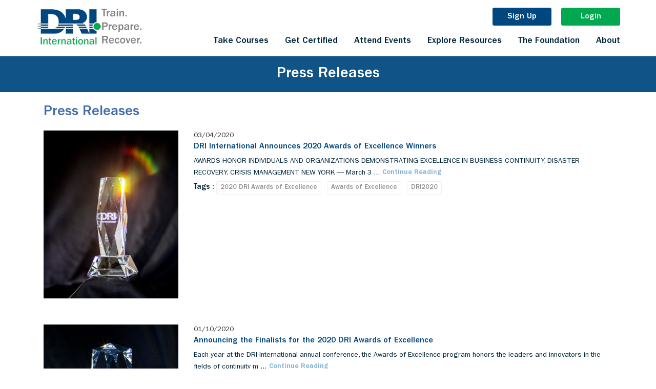

--- FILE ---
content_type: text/html; charset=UTF-8
request_url: https://drii.org/about/news/7e7b2bc5d0
body_size: 165915
content:
<!DOCTYPE html>
<html>
      

      
   <head>
            <meta charset="UTF-8">
            <link rel="canonical" href="https://drii.org/about/news/7e7b2bc5d0">
      <meta http-equiv="Content-Type" content="text/html; charset=UTF-8" />
      <meta name="viewport" content="width=device-width,initial-scale=1,maximum-scale=1" />
      <meta name="_token" content="rT00rKmCR1ldWs4U5DIs8UAJYH4WRDvI0kl4SylA" />
            <title>DRI in the News |  DRI International</title>
      <meta name='keywords' content='News, Disaster Recovery Institute,1115 Broadway 12th Floor, New York, NY 10010, +1-866-542-3744, DRI. ' />
      <meta name="description" content="Several organizations, such as the Business Continuity Institute and the Disaster Recovery Institute International, provide a wealth of information on all aspects of the profession, plus how-to articles that can help you get started. " />
      <meta property="og:type" content="website" />
      <meta property="og:title" content=" DRI in the News |  DRI International" />
      <meta property="og:description" content="Several organizations, such as the Business Continuity Institute and the Disaster Recovery Institute International, provide a wealth of information on all aspects of the profession, plus how-to articles that can help you get started. " />
      <meta property="og:image" content="https://drii.org/public/images/frontend/dri300.jpg">
            <!--[if IE]>
      <link rel="stylesheet" type="text/css" href="all-ie-only.css" />
      <![endif]-->
      <!--[if !IE]>
      <link rel="stylesheet" type="text/css" href="not-ie.css" />
      <!--<![endif]-->
      <link rel="shortcut icon" href="https://drii.org/public/images/frontend/favicon.png">
      <link media="all" type="text/css" rel="stylesheet" href="https://drii.org/public/css/frontend/bootstrap.min.css">
      <link media="all" type="text/css" rel="stylesheet" href="https://drii.org/public/css/frontend/fonts.css">
      <link media="all" type="text/css" rel="stylesheet" href="https://drii.org/public/css/frontend/reset.css?v=20250922">
      <link media="all" type="text/css" rel="stylesheet" href="https://drii.org/public/css/frontend/colorbox.css">
      <link media="all" type="text/css" rel="stylesheet" href="https://drii.org/public/css/datapicker/datepicker3.css">
      <link media="all" type="text/css" rel="stylesheet" href="https://drii.org/public/css/backend/sweetalert.min.css">
      <script src="https://drii.org/public/js/jquery-1.11.1.min.js"></script>
      <script src="https://drii.org/public/js/jquery-migrate-1.3.0.js"></script>
      <script src="https://drii.org/public/js/bootstrap.min.js"></script>
      <script src="https://drii.org/public/js/jquery.validate.js"></script>
      <script src="https://drii.org/public/js/popupslider/jquery.colorbox.js"></script>
      <script src="https://drii.org/public/js/popupslider/jquery.scrollbox.js"></script>
      <script src="https://drii.org/public/js/datapicker/bootstrap-datepicker.js"></script>
      <script src="https://drii.org/public/js/jqprint.js"></script>
      <script src="https://drii.org/public/js/nov8tiv.js"></script>
      <script src="https://drii.org/public/js/sweetalert.min.js"></script>
      <script type="text/javascript" src="//s7.addthis.com/js/300/addthis_widget.js#pubid=ra-5d4a6f2c783af941"></script>
      <script src="https://www.google.com/recaptcha/api.js" async defer></script>

            <script type="text/javascript">
         document.createElement('header');
         document.createElement('hgroup');
         document.createElement('nav');
         document.createElement('menu');
         document.createElement('section');
         document.createElement('article');
         document.createElement('aside');
         document.createElement('footer');
         document.createElement('figure');
      </script>

      <script type="text/javascript">
           var isLIVE = "1";
      </script>

      


      <script>
         var baseURL = '';
         function profelanguage(ths) {
             var xx = $(ths).val();
             var url = "https://drii.org";
             window.location.href = url + "/" + xx;
         }
         
         function glossarylanguage(ths) {
             var xx = $(ths).val();
             var url = "https://drii.org";
             window.location.href = url + "/" + xx;
         }
         
         function leaderselctbox(ths) {
             var xx = $(ths).val();
             window.location.href = xx;
         }
         
         function detectIE() {
             var urlone = "https://drii.org/public/css/frontend/style-ie.css";
             var cssurl = '<link media="all" type="text/css" id="myapped" rel="stylesheet" href="' + urlone + '">';
             var ua = window.navigator.userAgent;
             var msie = ua.indexOf('MSIE ');
             if (msie > 0) {
                 // IE 10 or older => return version number
                 //return parseInt(ua.substring(msie + 5, ua.indexOf('.', msie)), 10);
                 //alert(cssurl);
                 $("body").append(cssurl);
             }
         
             var trident = ua.indexOf('Trident/');
             if (trident > 0) {
                 // IE 11 => return version number
                 //var rv = ua.indexOf('rv:');
                 //return parseInt(ua.substring(rv + 3, ua.indexOf('.', rv)), 10);
                 //alert(cssurl);
                 $("body").append(cssurl);
             }
         
             var edge = ua.indexOf('Edge/');
             if (edge > 0) {
                 // Edge (IE 12+) => return version number
                 //return parseInt(ua.substring(edge + 5, ua.indexOf('.', edge)), 10);
                 //return 'edge';
             }
         
         }
      </script>
      <script>
         $(document).ajaxStop(function() {
             detectIE();
         });
         
         $(document).ready(function() {
         
             detectIE();
             //alert(check);
         
             $('.phone-number-field').keyup(function() {
                 //alert("dfsdjfkh");
                 $(this).val($(this).val().replace(/(\d{3})\-?(\d{3})\-?(\d{4})/, '$1-$2-$3'))
             });
         
             //$("#alertModals").modal('show');
             $('.word_count_whatdid').each(function() {
                 //alert("gjfdhgjh");
                 var input = '#' + this.id;
                 var count = input + '_count';
                 $(count).show();
                 var totalword = 250;
                 word_count(input, count, totalword);
                 $(this).keyup(function() {
                     word_count(input, count, totalword)
                 });
             });
         
         
             $('.word_count_howdid').each(function() {
                 var input = '#' + this.id;
                 var count = input + '_count';
                 $(count).show();
                 var totalword = 250;
                 word_count(input, count, totalword);
                 $(this).keyup(function() {
                     word_count(input, count, totalword)
                 });
             });
         
         
             $('.word_count').each(function() {
                 /*  var myval = this.data;
          alert(myval); */
                 var input = '#' + this.id;
                 var count = input + '_count';
                 $(count).show();
                 var totalword = 25;
                 // word_count(input, count,totalword);
                 $(this).keyup(function() {
                     word_count(input, count, totalword)
                 });
             });
         
             //clears browser history and redirects url
             //var Backlen=history.length;
         
             //history.go(-Backlen);
         
         });
         
         function word_count(field, count, totalword) {
         
             var number = 0;
             var matches = $(field).val().match(/\b/g);
             if (matches) {
                 number = matches.length / 2;
             }
             if (number >= totalword) {
                 $(count).text(number + ' word' + (number != 1 ? 's' : '') + ' added  ');
             } else {
                 $(count).text('You need ' + (parseInt(totalword) - parseInt(number)) + ' word(s) more to Approve/Reject.');
             }
             $("#countword").val(number);
         }
      </script>
      <script>
         /*Responsive Menu Function*/
         function menuaction() {
             var winWidth = $(window).width();
             if (winWidth < 768) {
                 $('.icon-menu-handler').click(function() {
                     $(this).hide();
                     $('body').addClass('hide-scrol');
                     $('.icon-menu-handlerclose').show();
                     $('.res-menuwrp').slideDown();
                 });
                 $('.icon-menu-handlerclose').click(function() {
                     $(this).hide();
                     $('body').removeClass('hide-scrol');
                     $('.icon-menu-handler').show();
                     $('.res-menuwrp').slideUp();
                 });
             }
         }
         
         /*Main Menu Click Function*/
         function mainMenuClickAction() {
             $('.headmenu-down').hide();
             $(".headmenu > li > a").click(function(event) {
                 if ($(this).hasClass('active')) {
                     $(this).removeClass('active');
                     $('.headmenu-down').slideUp();
                 } else {
                     $('.headmenu > li > a').removeClass('active');
                     $(this).addClass('active');
                     $('.headmenu-down').slideDown();
                     $(".menutarget").hide();
                     var status = $(this).attr("id");
                     var res = String(status) + "_tar";
                     $('#' + res).show();
                 }
             });
             $(".top-nav > li > a").click(function(event) {
                 $('.top-nav > li > a').removeClass('active');
                 $(this).addClass('active');
                 $(".menu1submenu-wrp").hide();
                 var status = $(this).attr("id");
                 var res = String(status) + "_tar";
                 $('#' + res).show();
             });
             $("#menuitemc1").click(function(event) {
                 $('.top-nav > li > a').removeClass('active');
                 $('#menu1-subclick1').addClass('active');
                 $('#menu1-subclick5').addClass('active');
                 $(".menu1submenu-wrp").hide();
                 $('#menu1-subclick1_tar').show();
                 $('#menu1-subclick5_tar').show();
             });
         }
         
         function scrolSet() {
             var Tophgt = $(window).scrollTop();
             var winWidth = $(window).width();
             if (winWidth > 991) {
                 if (Tophgt > 180) {
                     $(".header-wrp").addClass('headerfix');
                 }
                 if (Tophgt < 181) {
                     $(".header-wrp").removeClass('headerfix');
                 }
             }
         }
         
         function headerFix() {
             var winWidth = $(window).width();
             if (winWidth < 768) {
                 $('.header-wrp').addClass('headerfix');
             }
             if ((winWidth < 992) && (winWidth > 767) && ($('.header-wrp').hasClass('headerfix'))) {
                 $(".header-wrp").removeClass('headerfix');
             }
         }
         
         function resmenuheight() {
             var winWidth = $(window).width();
             var winHeight = $(window).height();
             $(".res-menuwrp").css('height', winHeight - 60);
             if (winWidth > 991) {
                 $(".headmenu-down").css('height', 'auto');
                 $(".headmenu-down").css('max-height', winHeight - 105);
             } else {
                 $(".headmenu-down").css('max-height', 'unset');
                 $(".headmenu-down").css('height', winHeight - 75);
             }
         }
         
         /*Responsive Menu Click Function*/
         function resMenuClick() {
             $('.resmenu-clicky > a').click(function() {
                 if ($(this).siblings('div').css("display") == "none") {
                     $('.resmenu-clicky > div').slideUp();
                     $('.resmenu-clicky > a').removeClass('active');
                     $(this).siblings('div').slideDown();
                     $(this).addClass('active');
                 } else {
                     $(this).siblings('div').slideUp();
                     $(this).removeClass('active');
                 }
             });
             $('.resmenu-sub-clicky > a').click(function() {
                 if ($(this).siblings('div').css("display") == "none") {
                     $('.resmenu-sub-clicky > div').slideUp();
                     $(this).siblings('div').slideDown();
                 } else {
                     $(this).siblings('div').slideUp();
                 }
             });
         }
         
         /*Banner Height Functions*/
         function bannerHeights() {
             winWidth = $(window).width();
             winHeight = $(window).height();
             bannerHeight = winHeight - 105;
             $('.banner-wrp').css('max-height', bannerHeight);
             $('.banner-wrp .item').css('max-height', bannerHeight);
             captionHeight = $('.carousel-caption').height();
             $('.carousel-caption').css('margin-top', -(captionHeight / 2));
         }
         
         /*Staff Details Click Function*/
         /* function staffDetailClick(){
            $('#itemclick1_tar').show();
            $('#itemclick1').addClass('active');
            $(".staff-listing-wrp > div").click(function(event) {
                $(".staff-details-wrp").hide();
                var status = $(this).attr("id");
                $('.staff-listing-wrp > div').removeClass('active');
                $('#'+status).addClass( 'active' );
                var res=String(status)+"_tar";
                $('#' + res).show();
                $('html, body').animate({
                 scrollTop: $('.staff-details-main').offset().top -115
             }, '1000');
         
         
            });
         } */
         
         /*Arrow Click Down Function*/
         function scrollDownTop() {
             $('#bottom-first').click(function(event) {
                 $('html, body').animate({
                     scrollTop: $('.section-whoweare').offset().top - 105
                 }, '1000');
             });
             $('#bottom-second').click(function(event) {
                 $('html, body').animate({
                     scrollTop: $('.section-enews').offset().top - 105
                 }, '1000');
             });
             $('#top-first').click(function(event) {
                 $('html, body').animate({
                     scrollTop: $('.top-adjust').offset().top - 105
                 }, '1000');
             });
         }
         /* function staffDetailClickRes(){
         var winWidth = $(window).width();
             var winHeight = $(window).height();
             if(winWidth < 768){
                 $(".staff-details-main").css('height',winHeight-60);
                 $(".staff-details-main").css('right','-100%');
                 $(".staff-listing-wrp > div").click(function(event) {
                     $(".staff-details-main").css('right',0);
                     $(".staff-details-main").css('height','auto');
                 });
                 $(".icon-dialogue-close").click(function(event) {
                     $(".staff-details-main").css('right','-100%');
                 });
             }
             else{
                 $(".staff-details-main").css({'right':0,'height':'auto'});
             }
         } */
         function staffDetailClickRes() {
             var winWidth = $(window).width();
             var winHeight = $(window).height();
             if (winWidth < 768) {
                 $(".staff-details-main").css('height', winHeight - 60);
                 $(".staff-details-main").css('right', '-100%');
                 $(".staff-listing-wrp > div").click(function() {
                     $(".staff-details-main").addClass('full-screen');
                 });
                 $(".icon-dialogue-close").click(function() {
                     $(".staff-details-main").removeClass('full-screen');
                 });
             } else {
                 $(".staff-details-main").css({
                     'right': 0,
                     'height': 'auto'
                 });
             }
         }
         
         /*FAQ details Click Function*/
         function faqClickfn() {
             $('.faq-item-wrp > div > a').click(function() {
                 if ($(this).siblings('div').css("display") == "none") {
                     $('.faq-item-wrp > div > div').slideUp();
                     $('.faq-item-wrp > div > a').removeClass('active');
                     $(this).siblings('div').slideDown();
                     $(this).addClass('active');
                     $('.faq-item-l2 > div').hide();
                 } else {
                     $(this).siblings('div').slideUp();
                     $(this).removeClass('active');
                 }
             });
             $('.faq-item-l2 > a').click(function() {
                 if ($(this).siblings('div').css("display") == "none") {
                     $('.faq-item-l2 > div').slideUp();
                     $('.faq-item-l2 > a').removeClass('active');
                     $(this).siblings('div').slideDown();
                     $(this).addClass('active');
                 } else {
                     $(this).siblings('div').slideUp();
                     $(this).removeClass('active');
                 }
             });
             $('.faq-item-l3 > a').click(function() {
                 if ($(this).siblings('div').css("display") == "none") {
                     $('.faq-item-l3 > div').slideUp();
                     $('.faq-item-l3 > a').removeClass('active');
                     $(this).siblings('div').slideDown();
                     $(this).addClass('active');
                 } else {
                     $(this).siblings('div').slideUp();
                     $(this).removeClass('active');
                 }
             });
         }
         
         /*Video Popup Function*/
         function videoPopupClick() {
             $('.video_trigger').click(function() {
                 $('.videopopup').modal('show')
                 var videoframe = $(this).attr('data-video');
                 var videoname = $(this).attr('data-name');
                 $("#myModalLabel").html(videoname);
                 $("#videowrapper").html(videoframe);
                  var videoframeX = "<iframe width='100%' height='490' src='https://www.youtube.com/embed/"+videoframe+"?rel=0&controls=0&showinfo=0' frameborder='0' allowfullscreen></iframe>";
                 //alert(videoframeX)
        $('#videowrapper').html(videoframeX);
        
             });
             $('.videopopup').on('hidden.bs.modal', function(e) {
                 $("#videowrapper").html('');
             })
         }
         
         /*Video Play Click Function*/
         function videoPlayClick() {
             $('.video-play-trigger').click(function() {
                 var videoframe = $(this).attr('data-video');
                 if ($(this).siblings('.video-view-wrp').css("display") == "none") {
                     $(this).fadeOut();
                     $(this).siblings('.video-view-wrp').show();
                     $(this).siblings('.video-view-wrp').html(videoframe);
         
         
                 }
             });
         }
         
         function TransposeTable(tableId) {
             if ($(window).width() <= 767) {
         
                 if (!$("#" + tableId).hasClass('myrotate')) {
         
                     var tbl = $('#' + tableId);
                     var tbody = tbl.find('tbody');
                     //var oldWidth = tbody.find('tr:first td').length;
                     var oldWidth = 0;
         
                     $("#" + tableId + ' tr:nth-child(1) td').each(function() {
                         if ($(this).attr('colspan')) {
                             oldWidth += +$(this).attr('colspan');
                         } else {
                             oldWidth++;
                         }
                     });
                     var oldHeight = tbody.find('tr').length;
                     var newWidth = oldHeight;
                     var newHeight = oldWidth;
         
                     var jqOldCells = tbody.find('td');
         
                     var newTbody = $("<tbody></tbody>");
                     for (var y = newHeight; y >= 0; y--) {
                         var newRow = $("<tr></tr>");
                         for (var x = 0; x < newWidth; x++) {
                             newRow.append(jqOldCells.eq((oldWidth * x) + y));
                         }
         
                         newTbody.prepend(newRow);
                     }
                     tbody.replaceWith(newTbody);
                     $("#" + tableId).addClass('myrotate');
                 }
             }
         }
         
         function alertmsgDisplay() {
             $('.err-scs-wrp').fadeIn();
             $('.err-scs-wrp .alert').slideIn();
         }
         
         $(document).ready(function() {
             mainMenuClickAction();
             menuaction();
             resmenuheight();
             headerFix();
             resMenuClick();
             //staffDetailClick();
             staffDetailClickRes();
             faqClickfn();
             videoPopupClick();
             videoPlayClick();
             scrollDownTop();
             setTimeout(function() {
                 bannerHeights();
             }, 200);
             //alertmsgDisplay();
         });
         /*$(document).scroll(function() {
           scrolSet();
         });*/
         
         $(window).resize(function() {
             menuaction();
             headerFix();
             resmenuheight();
             staffDetailClickRes();
             setTimeout(function() {
                 bannerHeights();
             }, 200);
         });
         
         function showPreloader(id) {
             $("#" + id).fadeIn('slow');
         }
         
         function hidePreloader(id) {
             $("#" + id).fadeOut('slow');
         }
         
         function getCVVLength() {
             if ($("#cardnum").val() != '') {
                 $("#cardcvv").val('');
                 var startNum = $("#cardnum").val().substr(0, 1);
                 if (startNum == '3') {
                     $("#cardcvv").attr('maxlength', '4');
                 } else {
                     $("#cardcvv").attr('maxlength', '3');
                 }
             }
         }
      </script>
      <script>
         $(document).ready(function() {
             $(".menu_close").click(function() {
                 $(".headmenu-down").slideUp("slow");
                 $('.headmenu > li > a').removeClass('active');
             });
             $(".sub-nav li a").click(function() {
                 $(".headmenu-down").slideUp("slow");
                 $('.headmenu > li > a').removeClass('active');
             });
         
             if ($(".errcls").css('display') == 'block') {
                 setTimeout(function() {
                     $(".errcls").fadeOut('slow');
                 }, 3000);
         
                 /* $('html, body').animate({
         scrollTop: ($('.error').offset().top - 300)
         }, 500); */
             }
             $('.alert-close').click(function() {
                 $(this).parent('.alert').slideUp();
                 $(this).parent('.alert').parent('.err-scs-wrp').fadeOut("slow");
             });
             $(".splclass").click(function() {
                 if (window.location.href.indexOf("speciality#") > -1 || window.location.href.split("/")
                     .pop() == 'speciality') {
                     var hash = $(this).attr('id').split(
                         '_'); //Puts hash in variable, and removes the # character
                     hash = hash[1];
                     $(".headmenu-down").slideUp("slow");
                     $('html, body').animate({
                         scrollTop: $('#' + hash).offset().top - 150
                     }, '500');
                 }
         
                 window.location.href = $(this).children('a').attr('data');
             });
         });
         
         function directactiveclk(actcls) {
             $(".cmnactcls").removeClass('active');
             if (actcls == 'certifiedprofessionals') {
                 $(".certcls").addClass('active');
             } else if (actcls == 'vendors') {
                 $(".vendorcls").addClass('active');
             }
         }
         $(document).ready(function() {
             $('.settings-btn').hover(function() {
                 $(this).children('.drop-popover').toggle();
             });
         
             $('.trimthis').blur(function() {
                 $(this).val($(this).val().trim());
                 $(this).valid();
             });
         
         });
         $(function() {
             $('[data-toggle="tooltip"]').tooltip({
                 trigger: 'hover'
             })
         })
      </script>
      <script>
         function ShowCountry(ths, type) {
             if ($(ths).val() == '') {
                 return false;
             }
             var regionid = $(ths).val();
             $.ajax({
                 url: 'https://drii.org/showCountry',
                 type: "post",
                 data: {
                     'regionid': regionid,
                     'type': type,
                     '_token': $('meta[name="_token"]').attr('content')
                 },
                 success: function(data) {
                     if (data.success == 1) {
                         $("#" + type + "_country").html(data.view);
                     } else if (data.error == 1) {
                         alert(data.errormsg);
                     }
                 }
             });
         
         }
      </script>
            <style>
         .trng {
         height: auto !important;
         right: auto !important;
         top: auto !important;
         width: auto !important;
         }
      </style>
                  <!-- Google tag (gtag.js) -->
      <script async src="https://www.googletagmanager.com/gtag/js?id=G-JKKFY08HD9"></script>
      <script>
         window.dataLayer = window.dataLayer || [];
         function gtag(){dataLayer.push(arguments);}
         gtag('js', new Date());
         
         gtag('config', 'G-JKKFY08HD9');
      </script>
      <!-- Google Tag Manager -->
      <script>
         (function(w, d, s, l, i) {
             w[l] = w[l] || [];
             w[l].push({
                 'gtm.start': new Date().getTime(),
                 event: 'gtm.js'
             });
             var f = d.getElementsByTagName(s)[0],
                 j = d.createElement(s),
                 dl = l != 'dataLayer' ? '&l=' + l : '';
             j.async = true;
             j.src =
                 'https://www.googletagmanager.com/gtm.js?id=' + i + dl;
             f.parentNode.insertBefore(j, f);
         })(window, document, 'script', 'dataLayer', 'GTM-T662H53');
      </script>
      <!-- End Google Tag Manager -->
         </head>
   <body>
                  <!-- Google Tag Manager (noscript) -->
      <noscript><iframe src="https://www.googletagmanager.com/ns.html?id=GTM-T662H53" height="0" width="0" style="display:none;visibility:hidden"></iframe></noscript>
      <!-- End Google Tag Manager (noscript) -->
            <div id="IC_SHARE"></div>
            <div class="modal fade alertmodal" tabindex="-1" role="dialog" aria-labelledby="alertModal" id="alertModals">
         <div class="modal-dialog modal-sm">
            <div class="modal-content">
                              <div class="modal-body">
                  <h4 class="tc mb20" id="alertmodalContent"></h4>
                  <div class="alertpopbtn">
                     <a class="btn btn-gray" data-remodal-action="cancel" data-dismiss="modal" id="modelcancelbtn">Cancel</a>
                     <a id="okbutton" class="btn btn-green btncmncls">OK</a>
                     <a id="confirmbutton" style="display:none" class="btn btn-green btncmncls">Confirm</a>
                  </div>
               </div>
            </div>
         </div>
      </div>
            <div class="processing-preload prevent-overlay err-scs-wrp" style="display: none">
         <div class="tc">
            <img src="https://drii.org/public/images/preloader.gif" />
            <p class="mt10">Processing Payment</p>
         </div>
         <!--<div class="flex-preload">
            <img src="https://drii.org/public/images/preloader.gif"/>
            <p>Processing</p>
            </div>-->
      </div>
      <header>
         <div class="header-wrp" style="position:fixed; top:0;">
            <div class="container">
               <div class="FL p0">
                  <a href="https://drii.org" class="logo"><span class="FL"><img alt="DRI Logo" src="https://drii.org/public/images/frontend/logo.png" /></span><span class="FL"><img src="https://drii.org/public/images/frontend/logo-after.png" alt="DRI Logo" /></span></a>
               </div>
               <div class="FR">
                  <div class="FR p0">
                     <div class="FR">
                        <a class="icon-menu-handler"></a>
                        <a class="icon-menu-handlerclose"></a>
                     </div>
                     <div class="btn-header-wrp">
                                                <a href="https://drii.org/signup" class="btn btn-signup">Sign Up</a>
                        <a href="https://drii.org/login" class="btn btn-login">Login</a>
                                                <div class="clear"></div>
                     </div>
                  </div>
                  <div class="clear-menu"></div>
                  <div class="FR p0 headmenu-wrp hidden-xs">
                     <ul class="nav nav-pills headmenu hidden-xs FR">
                        <li><a rel="nofollow" href="javascript:void(0)" id="menuitemc1">Take Courses</a></li>
                        <li><a rel="nofollow" href="javascript:void(0)" id="menuitemc2">Get Certified</a></li>
                        <li><a rel="nofollow" href="javascript:void(0)" id="menuitemc3">Attend Events</a></li>
                        <li><a rel="nofollow" href="javascript:void(0)" id="menuitemc4">Explore Resources</a></li>
                        <li><a href="https://foundation.drii.org/">The Foundation</a></li>
                        <li><a rel="nofollow" href="javascript:void(0)" id="menuitemc5">About</a></li>
                     </ul>
                     <div class="clear"></div>
                  </div>
               </div>
            </div>
            <div id="mymsg" class="err-scs-wrp" style="display:none;">
               <div class="alert alert-danger">
                  <a rel="nofollow" href="javascript:void(0)" class="alert-close" href="javascript:void(0)"></a>
                  <div class="msg-img"></div>
                  No data
               </div>
            </div>
            <!--Menu Down-->
            <div class="container-fluid headmenu-down  hidden-xs" style="display:none;">
               <div class="container p0">
                  <a rel="nofollow" href="javascript:void(0)" class="menu_close hidden-xs"></a>
                  <!--TAKE COURSES MENU-->
                  <div class="menutarget" id="menuitemc1_tar">
                     <div class="col-md-8 col-xs-12 p0">
                        <div class="col-xs-12">
                           <ul class="nav nav-pills top-nav">
                              <li><a rel="nofollow" href="javascript:void(0)" class="active" id="menu1-subclick1">Training</a></li>
                                                            <li><a rel="nofollow" href="javascript:void(0)" id="menu1-subclick3">Workshops</a></li>
                              <li><a rel="nofollow" href="javascript:void(0)" id="menu1-subclick4">Exams</a></li>
                           </ul>
                        </div>
                        <div class="col-xs-12 p0 mt10-xs">
                           <div class="menu1submenu-wrp" id="menu1-subclick1_tar">
                              <div class="col-xs-12">
                                 <p class="mt20 menupara">We offer a mix of in-person and online, instructor-led courses. Search courses for more information.
                                 </p>
                              </div>
                              <div class="col-xs-12 col-sm-6">
                                 <div class="row">
                                    <div class="col-xs-12">
                                       <ul class="nav sub-nav">
                                          <li class=""><a rel="nofollow" href="javascript:void(0)">Business Continuity</a></li>
                                          <li><a href="https://drii.org/education/BCLE-2000">Business
                                             Continuity</a>
                                          </li>
                                          <li><a href="https://drii.org/education/BCP-501">Business Continuity
                                             Review</a>
                                          </li>
                                       </ul>
                                    </div>
                                    <div class="col-xs-12">
                                       <ul class="nav sub-nav">
                                          <li class=""><a rel="nofollow" href="javascript:void(0)">Advanced Continuity</a>
                                          </li>
                                          <li><a href="https://drii.org/education/BCP-601">Mastering Business Continuity</a></li>
                                                                                 </ul>
                                    </div>
                                    <div class="col-xs-12">
                                       <ul class="nav sub-nav">
                                          <li class=""><a rel="nofollow" href="javascript:void(0)">Continuity Audit</a></li>
                                          <li><a href="https://drii.org/education/BCLE-AUD-ISO-22301">Auditing a Business Continuity Program: ISO 22301  </a></li>
                                          <li><a href="https://drii.org/education/NFPA-1600">Auditing a Business Continuity Program: NFPA 1600</a></li>
                                          <!-- <li><a href="https://drii.org/education/NCEMA">NCEMA</a></li> -->
                                       </ul>
                                    </div>
                                    <div class="col-xs-12">
                                       <ul class="nav sub-nav">
                                          <li class=""><a rel="nofollow" href="https://drii.org/education/RIMSBCP501">DRI-RIMS Bootcamp</a></li>
                                       </ul>
                                    </div>
                                 </div>
                              </div>
                              <div class="col-xs-12 col-sm-6">
                                 <div class="row">
                                    <div class="col-xs-12">
                                       <ul class="nav sub-nav">
                                          <li class=""><a rel="nofollow" href="javascript:void(0)">Cyber Resilience</a></li>
                                          <li><a href="https://drii.org/education/CRLE-2000">Cyber Resilience</a>
                                          </li>
                                          <li><a href="https://drii.org/education/CRP-501">Cyber Resilience Review</a>
                                          </li>
                                       </ul>
                                    </div>
                                    <div class="col-xs-12">
                                       <ul class="nav sub-nav">
                                          <li class=""><a rel="nofollow" href="javascript:void(0)">Healthcare Continuity</a>
                                          </li>
                                          <li><a href="https://drii.org/education/HCLE-2000">Business Continuity for Healthcare</a></li>
                                          <li><a href="https://drii.org/education/HCP-501">Business Continuity for Healthcare Review</a></li>
                                       </ul>
                                    </div>
                                    <div class="col-xs-12">
                                       <ul class="nav sub-nav">
                                          <li class=""><a rel="nofollow" href="javascript:void(0)">Public Sector
                                             Continuity</a>
                                          </li>
                                          <li><a href="https://drii.org/education/GCLE-2000">Public Sector
                                             Continuity</a>
                                          </li>
                                          <li><a href="https://drii.org/education/GCP-501">Public Sector
                                             Continuity Review</a>
                                          </li>
                                       </ul>
                                    </div>
                                    <div class="col-xs-12">
                                       <ul class="nav sub-nav">
                                          <li class=""><a rel="nofollow" href="javascript:void(0)">Risk Management</a></li>
                                          <li><a href="https://drii.org/education/RMLE-2000">Risk Management for Business Continuity</a></li>
                                          <li><a href="https://drii.org/education/RMP-501">Risk Management for Business Continuity Review</a></li>
                                       </ul>
                                    </div>
                                 </div>
                              </div>
                              <div class="col-xs-12">
                                 <div class="col-sm-6 col-xs-12"></div>
                                 <div class="col-sm-6 col-xs-12">
                                    <div class="head-search">
                                       <a href="https://drii.org/search/events" class="search-field">Search
                                       Courses</a>
                                       <span class="icon-search"></span>
                                    </div>
                                 </div>
                              </div>
                              <div class="clear"></div>
                           </div>
                           <div class="menu1submenu-wrp" id="menu1-subclick2_tar">
                                                                                                                        <div class="col-md-8 col-lg-7 col-xs-12">
                                 <ul class="nav sub-nav">
                                    <li class=""></li>
                                                                                                                                                                                    <li class=""><a class="menu_close trng" href="https://drii.org/trainings#c267e3" onclick="training('c267e3',this)">BCOE 0100: Understanding Professional Practice One</a>
                                    </li>
                                                                                                                                                <li class=""><a class="menu_close trng" href="https://drii.org/trainings#3c28a4" onclick="training('3c28a4',this)">BCOE 0200: Understanding Professional Practice Two</a>
                                    </li>
                                                                                                                                                <li class=""><a class="menu_close trng" href="https://drii.org/trainings#dd2d41" onclick="training('dd2d41',this)">BCOE 0300: Understanding Professional Practice Three</a>
                                    </li>
                                                                                                                                                <li class=""><a class="menu_close trng" href="https://drii.org/trainings#019de8" onclick="training('019de8',this)">BCOE 0400: Understanding Professional Practice Four</a>
                                    </li>
                                                                                                                                                <li class=""><a class="menu_close trng" href="https://drii.org/trainings#f9de4a" onclick="training('f9de4a',this)">BCOE 0500: Understanding Professional Practice Five</a>
                                    </li>
                                                                                                                                                <li class=""><a class="menu_close trng" href="https://drii.org/trainings#0638f7" onclick="training('0638f7',this)">BCOE 0600: Understanding Professional Practice Six</a>
                                    </li>
                                                                                                                                                <li class=""><a class="menu_close trng" href="https://drii.org/trainings#249915" onclick="training('249915',this)">BCOE 0700: Understanding Professional Practice Seven</a>
                                    </li>
                                                                                                                                                <li class=""><a class="menu_close trng" href="https://drii.org/trainings#7dafdc" onclick="training('7dafdc',this)">BCOE 0800: Understanding Professional Practice Eight</a>
                                    </li>
                                                                                                                                                <li class=""><a class="menu_close trng" href="https://drii.org/trainings#c19db7" onclick="training('c19db7',this)">BCOE 0900: Understanding Professional Practice Nine</a>
                                    </li>
                                                                                                                                                <li class=""><a class="menu_close trng" href="https://drii.org/trainings#f0a09d" onclick="training('f0a09d',this)">BCOE 1000: Understanding Professional Practice Ten</a>
                                    </li>
                                                                                                         </ul>
                              </div>
                              <!-- <div class="col-md-4 col-lg-5 col-xs-12">
                                 <ul class="nav sub-nav">
                                     <li class=""><a>Instructor-Led Training</a></li>
                                     <li class=""><a href="https://drii.org/education/BCP-501W">Business Continuity
                                             Review</a></li>
                                     <li class=""><a href="https://drii.org/education/HCP-501W">Healthcare Continuity
                                             Review</a></li>
                                     <li><a href="https://drii.org/education/GCP-501W">Public Sector Continuity
                                             Review</a></li>
                                     <li><a href="https://drii.org/education/RMP-501W">Risk Management Continuity
                                             Review</a></li>
                                     <li class=""><a href="https://drii.org/education/BCP-601W">Master's Case Study
                                             Review</a></li>
                                 </ul>
                                 </div>
                                 -->
                                                         </div>
                           <div class="menu1submenu-wrp" id="menu1-subclick3_tar">
                              <div class="col-sm-6 col-xs-12">
                                 <ul class="nav sub-nav">
                                    <li class=""><a href="https://drii.org/education/BCP-IT">IT Disaster Recovery Planning</a></li>
                                 </ul>
                              </div>
                              <div class="col-sm-6 col-xs-12">
                                 <ul class="nav sub-nav">
                                    <li class=""><a href="https://drii.org/education/BCP-COMMS">Crisis Communications</a></li>
                                 </ul>
                              </div>
                              <div class="clear"></div>
                              <div class="col-sm-6 col-xs-12">
                                 <ul class="nav sub-nav">
                                    <li class=""><a href="https://drii.org/education/BCP-INS">Business Continuity for Insurance Professionals</a></li>
                                 </ul>
                              </div>
                              <div class="col-sm-6 col-xs-12">
                                 <ul class="nav sub-nav">
                                    <li class=""><a href="https://drii.org/education/BCP-MND">Managing BC Team Burnout</a></li>
                                 </ul>
                              </div>
                              <div class="clear"></div>
                              <div class="col-sm-6 col-xs-12">
                                 <ul class="nav sub-nav">
                                    <li class=""><a href="https://drii.org/education/BCP-MET">Business Continuity Metrics</a></li>
                                 </ul>
                              </div>
                              <div class="col-sm-6 col-xs-12">
                                 <ul class="nav sub-nav">
                                    <li class=""><a href="https://drii.org/education/BCP-EXR">Exercising a Business Continuity Plan</a></li>
                                 </ul>
                              </div>
                              <div class="clear"></div>
                              <div class="col-sm-6 col-xs-12">
                                 <ul class="nav sub-nav">
                                    <li class=""><a href="https://drii.org/education/BCP-GAP">What's New in Business Continuity?</a></li>
                                 </ul>
                              </div>
                              <div class="col-sm-6 col-xs-12">
                                 <ul class="nav sub-nav">
                                    <li class=""><a href="https://drii.org/education/BCP-BIA">Business Impact Analysis</a></li>
                                 </ul>
                              </div>
                              <div class="clear"></div>
                                                            <div class="col-sm-6 col-xs-12">
                                 <ul class="nav sub-nav">
                                    <li class=""><a href="https://drii.org/education/BCP-PAN">Pandemic Preparedness
                                       for Organizations</a>
                                    </li>
                                 </ul>
                              </div>
                              <div class="col-sm-6 col-xs-12">
                                 <ul class="nav sub-nav">
                                    <li class=""><a href="https://drii.org/education/BCP-OVR">Business Continuity Overview</a></li>
                                 </ul>
                              </div>
                              <div class="clear"></div>
                                                         </div>
                           <div class="menu1submenu-wrp" id="menu1-subclick4_tar">
                              <div class="col-sm-6 col-xs-12">
                                 <ul class="nav sub-nav">
                                    <li class=""><a href="https://drii.org/coexam/exam/professional">Professional
                                       Examinations</a>
                                    </li>
                                                                                                            <li class=""><a href="https://drii.org/coexam/exam/professional/d1f915eb072a">Qualifying Exam 2023 Version - Arabic</a>
                                    </li>
                                                                        <li class=""><a href="https://drii.org/coexam/exam/professional/05eedead5aad">Qualifying Exam 2023 Version - English</a>
                                    </li>
                                                                        <li class=""><a href="https://drii.org/coexam/exam/professional/a75208c0e665">Qualifying Exam 2023 Version - English (ADA Version)</a>
                                    </li>
                                                                        <li class=""><a href="https://drii.org/coexam/exam/professional/c448ef7911a9">Qualifying Exam 2023 Version - Español</a>
                                    </li>
                                                                        <li class=""><a href="https://drii.org/coexam/exam/professional/f5ff2f0dd3ef">Qualifying Exam 2023 Version - French</a>
                                    </li>
                                                                        <li class=""><a href="https://drii.org/coexam/exam/professional/889290bf317e">Qualifying Exam 2023 Version - Hebrew</a>
                                    </li>
                                                                        <li class=""><a href="https://drii.org/coexam/exam/professional/6a7d0be3144b">Qualifying Exam 2023 Version - Japanese</a>
                                    </li>
                                                                        <li class=""><a href="https://drii.org/coexam/exam/professional/47e9e0e248c9">Qualifying Exam 2023 Version - Português</a>
                                    </li>
                                                                                                         </ul>
                                 <ul class="nav sub-nav">
                                    <li class=""><a href="https://drii.org/coexam/exam/professional#mexam">Master's
                                       Case Study Examination</a>
                                    </li>
                                 </ul>
                              </div>
                              <div class="col-sm-6 col-xs-12">
                                 <ul class="nav sub-nav">
                                                                        <li class=""><a rel="nofollow" href="https://drii.org/coexam/exam/speciality">Specialty
                                       Examinations</a>
                                    </li>
                                                                                                                                                <li class="splclass" id="splclass_088008dd6933"><a data="https://drii.org/coexam/exam/speciality#088008dd6933">2023 Audit Exam - ISO 22301</a>
                                    </li>
                                                                                                                                                <li class="splclass" id="splclass_30e6b8af4428"><a data="https://drii.org/coexam/exam/speciality#30e6b8af4428">2023 Audit Exam - ISO 22301 (ADA Version)</a>
                                    </li>
                                                                                                                                                <li class="splclass" id="splclass_7ad248ff5374"><a data="https://drii.org/coexam/exam/speciality#7ad248ff5374">2024 Cyber Resilience Exam</a>
                                    </li>
                                                                                                                                                <li class="splclass" id="splclass_330f9935c3a2"><a data="https://drii.org/coexam/exam/speciality#330f9935c3a2">2024 Cyber Resilience Exam - English (ADA Version)</a>
                                    </li>
                                                                                                                                                <li class="splclass" id="splclass_6cc2fe0a79d0"><a data="https://drii.org/coexam/exam/speciality#6cc2fe0a79d0">2024 Cyber Resilience Exam - Japanese</a>
                                    </li>
                                                                                                                                                <li class="splclass" id="splclass_fe4bcf0ab2fb"><a data="https://drii.org/coexam/exam/speciality#fe4bcf0ab2fb">2024 Cyber Resilience Exam - Portuguese</a>
                                    </li>
                                                                                                                                                <li class="splclass" id="splclass_2d94043c3bfc"><a data="https://drii.org/coexam/exam/speciality#2d94043c3bfc">2024 Cyber Resilience Exam - Spanish</a>
                                    </li>
                                                                                                                                                <li class="splclass" id="splclass_160e548d7155"><a data="https://drii.org/coexam/exam/speciality#160e548d7155">Audit Exam - CSA Z1600-17</a>
                                    </li>
                                                                                                                                                <li class="splclass" id="splclass_1a2f185685"><a data="https://drii.org/coexam/exam/speciality#1a2f185685">Audit Exam - NFPA 1600</a>
                                    </li>
                                                                                                                                                                                                                                                                                                <li class="splclass" id="splclass_7c0b2b8485"><a data="https://drii.org/coexam/exam/speciality#7c0b2b8485">Healthcare Exam</a>
                                    </li>
                                                                                                                                                <li class="splclass" id="splclass_f96062e601"><a data="https://drii.org/coexam/exam/speciality#f96062e601">Public Sector Exam</a>
                                    </li>
                                                                                                                                                <li class="splclass" id="splclass_3839b3937a"><a data="https://drii.org/coexam/exam/speciality#3839b3937a">Risk Management Exam</a>
                                    </li>
                                                                                                                                             </ul>
                              </div>
                              <div class="col-sm-6 col-xs-12">
                                 <ul class="nav sub-nav">
                                    <li class=""><a href="https://drii.org/coexam/exam/workshop">Workshop Examinations</a></li>
                                                                                                            <li class="splclass" id="splclass_ec868e54dba9"><a data="https://drii.org/coexam/exam/workshop#ec868e54dba9">2025 BCP IT/DR</a>
                                    </li>
                                                                        <li class="splclass" id="splclass_6393ea5702db"><a data="https://drii.org/coexam/exam/workshop#6393ea5702db">BCP BIA Exam</a>
                                    </li>
                                                                        <li class="splclass" id="splclass_863ee1d4af1f"><a data="https://drii.org/coexam/exam/workshop#863ee1d4af1f">BCP BIA Exam - Español</a>
                                    </li>
                                                                        <li class="splclass" id="splclass_40e28a16a3b6"><a data="https://drii.org/coexam/exam/workshop#40e28a16a3b6">BCP COMMS Exam</a>
                                    </li>
                                                                        <li class="splclass" id="splclass_c8f1d451c315"><a data="https://drii.org/coexam/exam/workshop#c8f1d451c315">BCP EXR Exam</a>
                                    </li>
                                                                        <li class="splclass" id="splclass_8dd05cb6ba03"><a data="https://drii.org/coexam/exam/workshop#8dd05cb6ba03">BCP IT/DR</a>
                                    </li>
                                                                        <li class="splclass" id="splclass_7141ca9bccce"><a data="https://drii.org/coexam/exam/workshop#7141ca9bccce">BCP IT/DR - Español</a>
                                    </li>
                                                                        <li class="splclass" id="splclass_0f6f5263bba5"><a data="https://drii.org/coexam/exam/workshop#0f6f5263bba5">BCP IT/DR - Español-2025</a>
                                    </li>
                                                                        <li class="splclass" id="splclass_008f5c206fa4"><a data="https://drii.org/coexam/exam/workshop#008f5c206fa4">BCP MET Exam</a>
                                    </li>
                                                                        <li class="splclass" id="splclass_15c42c0eafc7"><a data="https://drii.org/coexam/exam/workshop#15c42c0eafc7">BCP MET Exam - Español</a>
                                    </li>
                                                                        <li class="splclass" id="splclass_bd93600d527f"><a data="https://drii.org/coexam/exam/workshop#bd93600d527f">BCP MND Exam</a>
                                    </li>
                                                                                                         </ul>
                              </div>
                              <div class="clear"></div>
                           </div>
                        </div>
                     </div>
                     <div class="col-md-4 col-xs-12 p0 res-brdr-top">
                        <div class="col-xs-12 subnav-ad-wrp">
                           <div class="col-xs-12">
                              <span class="subnav-ad-img"><img src="https://drii.org/public/images/frontend/valueofcert.jpg" alt="Training Overview" /></span>
                              <a href="https://drii.org/education">Training Overview</a>
                              <p>See a summary of all our training options one page. All courses are currently available online.</p>
                           </div>
                           <div class="col-xs-12">
                              <span class="subnav-ad-img"><img src="https://drii.org/public/images/frontend/corporatetraining.jpg" alt="Group Training" /></span>
                              <a href="https://drii.org/education/grouptraining">Group Training</a>
                              <p>The leader in business continuity education and certification across many
                                 industries, DRI International offers team training designed to fit the needs of
                                 every organization, from private corporations to the public sector and
                                 everywhere in-between.
                              </p>
                           </div>
                           <div class="col-xs-12">
                              <span class="subnav-ad-img"><img src="https://drii.org/public/images/frontend/highereducation.jpg" alt="Higher Education" /></span>
                              <a href="https://drii.org/education/highereducation">Higher Education</a>
                              <p>DRI International offers colleges and universities the opportunity to familiarize
                                 their students with information on business continuity professions and
                                 certifications recognized by private and public sector organizations around the
                                 world.
                              </p>
                           </div>
                        </div>
                     </div>
                     <div class="clear"></div>
                  </div>
                  <!--GET CERTIFIED MENU-->
                  <div class="menutarget" id="menuitemc2_tar">
                     <div class="col-md-8 col-xs-12 p0">
                        <div class="col-xs-12">
                           <ul class="nav nav-pills top-nav">
                              <li><a rel="nofollow" href="javascript:void(0)" class="active" id="menu1-subclick5">Individual Certification</a></li>
                              <li><a rel="nofollow" href="javascript:void(0)" id="menu1-subclick6">Organizational Certification</a></li>
                           </ul>
                        </div>
                        <div class="menu1submenu-wrp" id="menu1-subclick5_tar">
                           <div class="col-sm-6 col-xs-12 p0">
                              <div class="col-xs-12">
                                 <ul class="nav sub-nav">
                                    <li class=""><a rel="nofollow" href="javascript:void(0)">Business Continuity</a></li>
                                    <li><a href="https://drii.org/certification/abcp">ABCP</a></li>
                                    <li><a href="https://drii.org/certification/cbcp">CBCP</a></li>
                                    <li><a href="https://drii.org/certification/cbcv">CBCV</a></li>
                                    <li><a href="https://drii.org/certification/cfcp">CFCP</a></li>
                                                                     </ul>
                              </div>
                              <div class="col-xs-12">
                                 <ul class="nav sub-nav">
                                    <li class=""><a rel="nofollow" href="javascript:void(0)">Advanced Continuity</a></li>
                                    <li><a href="https://drii.org/certification/mbcp">MBCP</a></li>
                                    <li><a href="https://drii.org/honorsociety">Honor Society</a></li>
                                 </ul>
                              </div>
                              <!-- <div class="col-xs-12">
                                 <ul class="nav sub-nav">
                                     <li class=""><a>Vendor</a></li>
                                     <li><a href="https://drii.org/certification/cbcv">CBCV</a></li>
                                 </ul>
                                 </div> -->
                              <div class="col-xs-12">
                                 <ul class="nav sub-nav">
                                    <li class=""><a rel="nofollow" href="javascript:void(0)">Continuity Audit</a></li>
                                    <li><a href="https://drii.org/certification/cbca">CBCA</a></li>
                                    <li><a href="https://drii.org/certification/cbcla">CBCLA</a></li>
                                 </ul>
                              </div>
                           </div>
                           <div class="col-sm-6 col-xs-12 p0">
                              <div>
                                 <a></a>
                                 <a href="https://drii.org/certification/ahpcp"></a>
                                 <a href="https://drii.org/certification/chpcp"></a>
                              </div>
                              <div class="col-xs-12">
                                 <ul class="nav sub-nav">
                                    <li class=""><a rel="nofollow" href="javascript:void(0)">Cyber Resilience</a></li>
                                    <li><a href="https://drii.org/certification/acrp">ACRP</a></li>
                                    <li><a href="https://drii.org/certification/ccrp">CCRP</a></li>
                                 </ul>
                              </div>
                              <div class="col-xs-12">
                                 <ul class="nav sub-nav">
                                    <li class=""><a rel="nofollow" href="javascript:void(0)">Healthcare Continuity</a></li>
                                    <li><a href="https://drii.org/certification/ahpcp">AHPCP</a></li>
                                    <li><a href="https://drii.org/certification/chpcp">CHPCP</a></li>
                                 </ul>
                              </div>
                              <div class="col-xs-12">
                                 <ul class="nav sub-nav">
                                    <li class=""><a rel="nofollow" href="javascript:void(0)">Public Sector Continuity</a></li>
                                    <li><a href="https://drii.org/certification/apscp">APSCP</a></li>
                                    <li><a href="https://drii.org/certification/cpscp">CPSCP</a></li>
                                 </ul>
                              </div>
                              <div class="col-xs-12">
                                 <ul class="nav sub-nav">
                                    <li class=""><a rel="nofollow" href="javascript:void(0)">Risk Management</a></li>
                                    <li><a href="https://drii.org/certification/armp">ARMP</a></li>
                                    <li><a href="https://drii.org/certification/crmp">CRMP</a></li>
                                 </ul>
                              </div>
                                                            <div class="col-xs-12 mt30">
                                 <div class="head-search">
                                    <a rel="nofollow" href="https://drii.org/login?redirect=innovation/allapplications" class="search-field pr0">Apply</a>
                                 </div>
                              </div>
                                                         </div>
                        </div>
                        <div class="menu1submenu-wrp" id="menu1-subclick6_tar" style="display:none;">
                           <div class="col-xs-12">
                              <ul class="nav sub-nav">
                                 <li class=""><a href="https://drii.org/centerofexcellenceinresilience">Center of
                                    Excellence in Resilience</a>
                                 </li>
                              </ul>
                           </div>
                           <div class="col-xs-12">
                              <ul class="nav sub-nav">
                                 <li class=""><a href="https://drii.org/resiliententerprise" target="_self">Resilient
                                    Enterprise</a>
                                 </li>
                              </ul>
                           </div>
                        </div>
                        <div class="col-xs-12 mt15">
                           <p class="txt-notes">
                              <!--<span class="green">*</span>DRI's three levels of certification are associate certified, certified and master certified. Certifications beginning with "A" are associate, "C" certified and "M" master.-->
                           </p>
                        </div>
                     </div>
                     <div class="col-md-4 col-xs-12 p0 res-brdr-top">
                        <div class="col-xs-12 subnav-ad-wrp">
                           <div class="col-xs-12">
                              <span class="subnav-ad-img"><img src="https://drii.org/public/images/frontend/valueofcert.jpg" alt="Certification Overview" /></span>
                              <a href="https://drii.org/certificationoverview">Certification Overview</a>
                              <p>Certification is a two-part process; verification of knowledge and confirmation
                                 of experience.
                              </p>
                           </div>
                           <div class="col-xs-12">
                              <span class="subnav-ad-img"><img src="https://drii.org/public/images/frontend/dri_circle_roi.png" alt="Value of Certification" /></span>
                              <a href="https://drii.org/valueofcertification">Value of Certification</a>
                              <p>A DRI International certification is the most widely recognized and respected
                                 business continuity certification in the world. DRI only certifies professionals
                                 that have demonstrated both knowledge and experience in the business continuity
                                 and/or disaster recovery profession.
                              </p>
                           </div>
                           <div class="col-xs-12">
                              <span class="subnav-ad-img"><img src="https://drii.org/public/images/frontend/circle-badge.png" alt="Digital Badge Program" /></span>
                              <a href="https://drii.org/digital-badge-program">Digital Badge Program</a>
                              <p>Learn more about how to unlock your DRI digital badge and display your DRI
                                 certification to enhance your online professional profile today.
                              </p>
                           </div>
                           <div class="col-xs-12">
                              <span class="subnav-ad-img"><img src="https://drii.org/public/images/frontend/maintaincert.jpg" alt="Maintain Certification" /></span>
                              <a href="https://drii.org/maintaincertification">Maintain Certification</a>
                              <p>Maintaining your DRI International certification carries two requirements; an
                                 annual maintenance fee as well as Continuing Education Activity Points (CEAP).
                              </p>
                           </div>
                        </div>
                     </div>
                  </div>
                  <!--ATTEND EVENTS MENU-->
                  <div class="menutarget" id="menuitemc3_tar">
                     <div class="col-md-8 col-xs-12 p0">
                        <div class="col-sm-6 col-xs-12 p0">
                           <div class="col-xs-12">
                              <ul class="nav sub-nav">
                                 <li class=""><a target="_blank" href="https://conference.drii.org/">Annual
                                    DRI Conference</a>
                                 </li>
                                 <!-- <li class=""><a href="http://driconference.org/" target="_blank">DRI2019</a></li> -->
                                                                                                   <li class=""><a target="_blank" href="https://conference.drii.org/event/c54676a5-3267-44df-a313-5dc4265d969c/register-pricing">Attend</a></li>
                                                                  <li class=""><a target="_blank" href="https://conference.drii.org/event/c54676a5-3267-44df-a313-5dc4265d969c/why-exhibit-">Exhibit</a>
                                 </li>
                                 <li class=""><a target="_blank" href="https://conference.drii.org/event/c54676a5-3267-44df-a313-5dc4265d969c/conference-program">Agenda/Program</a>
                                 </li>

                                 <li class=""><a target="_blank" href="https://conference.drii.org/event/c54676a5-3267-44df-a313-5dc4265d969c/past-conference-programs">Past Conference Programs</a>
                                 </li>

                                                               </ul>
                           </div>
                           <div class="col-xs-12">
                              <ul class="nav sub-nav">
                                 <li class=""><a  target="_blank" href="https://conference.drii.org/event/c54676a5-3267-44df-a313-5dc4265d969c/about">Awards of
                                    Excellence</a>
                                 </li>
                                 <li class=""><a target="_blank" href="https://conference.drii.org/event/c54676a5-3267-44df-a313-5dc4265d969c/categories-and-criteria">Submit a Nomination</a>
                                 </li>
                                 <li class=""><a target="_blank" href="https://conference.drii.org/event/c54676a5-3267-44df-a313-5dc4265d969c/award-winners">Past
                                    Award of Excellence Winners</a>
                                 </li>
                                 <li class=""><a target="_blank" href="https://conference.drii.org/event/c54676a5-3267-44df-a313-5dc4265d969c/honor-roll" target="_blank">Honor Roll</a></li>
                              </ul>
                           </div>
                                                   </div>
                        <div class="col-sm-6 col-xs-12 p0">
                                                      <div class="col-xs-12">
                              <ul class="nav sub-nav">
                                 <li class=""><a href="https://drii.org/collegiateconferences">Collegiate
                                    Conferences</a>
                                 </li>
                              </ul>
                           </div>
                           <div class="col-xs-12">
                              <ul class="nav sub-nav">
                                 <li class=""><a rel="nofollow" href="https://drii.org/webinars">Webinars</a></li>
                                 <li class=""><a href="https://drii.org/webinars#pastwebinars">Past Webinars</a></li>
                              </ul>
                           </div>
                           <!-- <div class="col-xs-12">
                              <ul class="nav sub-nav">
                                 <li class=""><a href="https://conference.drii.org/dri-resilience-excellence-summit/" target="_blank">Resilience Excellence Summit</a></li>
                              </ul>
                           </div> -->
                        </div>
                        <div class="col-xs-12">
                           <div class="col-sm-6 col-xs-12"></div>
                           <div class="col-sm-6 col-xs-12">
                              <div class="head-search">
                                 <a rel="nofollow" href="https://drii.org/search/events" class="search-field">Search Events</a>
                                 <span class="icon-search"></span>
                              </div>
                           </div>
                        </div>
                        <div class="clear"></div>
                     </div>
                     <div class="col-md-4 col-xs-12 p0 res-brdr-top">
                        <!-- <div class="col-xs-12 subnav-ad-wrp">
                           <div class="col-xs-12">
                               <span class="subnav-ad-img"><img
                                       src="https://drii.org/public/images/frontend/DRI-Conference-generic.png"
                                       alt="DRI DRI2021" /></span>
                               <a target="_blank"
                                   href="https://conference.drii.org/dri-resilience-excellence-summit/" target="_blank">DRI Resilience Excellence Summit</a>
                               <p>Learn more and register for this free online event March 1-3, 2021!</p>
                           </div>
                           </div> -->
                        <div class="col-xs-12 subnav-ad-wrp">
                           <div class="col-xs-12">
                              <div class="d-flex">
                                 <div>
                                    <a rel="nofollow" href="https://conference.drii.org/" target="_blank">
                                    <span class="subnav-ad-img"><img src="https://drii.org/public/images/frontend/DRI2026_300.png" alt="DRI DRI2026" /></span>
                                    </a>
                                 </div>
                                 <div class="annual-hd">
                                    <a target="_blank" rel="nofollow" href="https://conference.drii.org/">Annual DRI Conference</a>
                                    <p>Be a part of the premier business continuity conference. <strong>Register now</strong> for DRI2026 in Jacksonville, Florida, Feb. 22-25, 2026.</p>

                                                                     </div>
                              </div>
                           </div>
                        </div>
                        <div class="col-xs-12 subnav-ad-wrp">
                           <div class="col-xs-12">
                              <span class="subnav-ad-img"><img src="https://drii.org/public/images/frontend/meetdri.png" alt="Meet DRI" /></span>
                              <a href="https://drii.org/meetdri">Meet DRI</a>
                              <p>We speak at numerous industry events around the globe and engage with our
                                 community in a variety of ways. Find out where you can meet DRI at these
                                 upcoming events.
                              </p>
                           </div>
                        </div>
                        <!-- <div class="col-xs-12 subnav-ad-wrp">
                           <div class="col-xs-12">
                               <span class="subnav-ad-img"><img src="https://drii.org/public/images/frontend/dri2019-circle.png" alt="dri2019-circle" onclick="window.open('https://conference.drii.org/', '_blank');" style="cursor:pointer;"/></span>
                             <a href="https://conference.drii.org/" target="_blank">Register Now!</a>
                             <p>Join us for the must-attend DRI annual conference for business continuity and resilience professionals taking place in Las Vegas, Nevada Feb 17-20, 2019.</p>
                           </div>
                           </div> -->
                     </div>
                     <div class="clear"></div>
                  </div>
                  <!--EXPLORE MENU-->
                  <div class="menutarget" id="menuitemc4_tar">
                     <div class="col-md-8 col-xs-12 p0">
                        <div class="col-sm-6 col-xs-12 p0">
                           <div class="col-xs-12">
                              <ul class="nav sub-nav">
                                 <li class=""><a rel="nofollow" href="javascript:void(0)">Resources</a></li>
                                 <li><a href="https://drii.org/resources/professionalpractices/EN">Professional
                                    Practices</a>
                                 </li>
                                 <li><a href="https://drii.org/crm/presentationlibrary">Library</a></li>
                                 <li><a href="https://drii.org/resources/viewglossary">Glossary</a></li>
                                 <li><a href="https://drii.org/government-policymakers">Government/Policymakers</a>
                                 </li>
                                 <li><a rel="nofollow" href="https://drii.org/digital-badge-program">Digital Badges</a></li>
                                 <li><a href="https://drive.drii.org/2022/04/12/rfp-rfi-assistance/">RFP Assistance</a></li>
                              </ul>
                           </div>
                           <div class="col-xs-12">
                              <ul class="nav sub-nav">
                                 <li class=""><a rel="nofollow" href="javascript:void(0)">Blogs</a></li>
                                 <li><a target="_blank" href="https://drive.drii.org/">Drive</a></li>
                                 <li><a target="_blank" rel="nofollow" href="https://drivees.drii.org/">Drive en Español</a></li>
                              </ul>
                           </div>
                           <div class="col-xs-12">
                              <ul class="nav sub-nav">
                                 <li><a href="https://drive.drii.org/sponsorships-and-advertising/">Sponsorships and Advertising</a></li>
                              </ul>
                           </div>
                           <div class="col-xs-12">
                              <ul class="nav sub-nav">
                                 <li><a href="https://drii.org/faq">FAQs</a></li>
                              </ul>
                           </div>
                        </div>
                        <div class="col-sm-6 col-xs-12 p0">
                           <div class="col-xs-12">
                              <ul class="nav sub-nav">
                                 <li class=""><a rel="nofollow" href="javascript:void(0)">Scholarships</a>
                                 </li>
                                 <li><a href="https://foundation.drii.org/scholarship-award/" target="_blank">High School/College</a></li>
                                 <li><a href="https://foundation.drii.org/what-we-do/veterans-outreach-program/" target="_blank">Veterans Outreach Program</a></li>
                                 <li><a href="https://foundation.drii.org/what-we-do/women-in-business-continuity-management/" target="_blank">Women in Business Continuity Management</a></li>
                              </ul>
                           </div>
                           <div class="col-xs-12">
                              <ul class="nav sub-nav">
                                 <li class=""><a rel="nofollow" href="javascript:void(0)">Directory</a></li>
                                                                  <li><a onclick="directactiveclk('certifiedprofessionals')"  href="https://drii.org/directories">Certified Professionals</a></li>
                                 <li><a class="vendorcls" onclick="directactiveclk('vendors')" rel="nofollow" href="https://drii.org/vendors">Certified Vendors</a></li>
                              </ul>
                           </div>
                           <div class="col-xs-12">
                              <ul class="nav sub-nav">
                                 <li class=""><a rel="nofollow" href="javascript:void(0)">Hiring Resources</a></li>
                                 <li><a href="https://drii.org/resources/hiringguide">Hiring Guide</a></li>
                                 <li><a href="https://drii.org/resources/postajob" onclick="jobs('postjobs',this)">Post
                                    a Job</a>
                                 </li>
                                 <li><a href="https://drii.org/resources/findajob" onclick="jobs('findjobs',this)">Find
                                    a Job</a>
                                 </li>
                              </ul>
                           </div>
                                                   </div>
                        <div class="clear"></div>
                     </div>
                     <div class="col-md-4 col-xs-12 p0 res-brdr-top">
                        <div class="col-xs-12 subnav-ad-wrp">
                           <div class="col-xs-12">
                              <span class="subnav-ad-img"><img src="https://drii.org/public/images/frontend/thoughtleadership.png" alt="Thought Leadership" /></span>
                              <a rel="nofollow" href="https://drii.org/crm/presentationlibrary">Thought Leadership</a>
                              <p>Through committees and other initiatives, we publish research and insights about
                                 the profession. Explore our library and other resources.
                              </p>
                           </div>
                        </div>
                        <div class="col-xs-12 subnav-ad-wrp">
                           <div class="col-xs-12">
                              <span class="subnav-ad-img"><img src="https://drii.org/public/images/frontend/DRI_Webinar.png" alt="Webinars" /></span>
                              <a rel="nofollow" href="https://drii.org/webinars">Webinars</a>
                              <p>DRI International webinars cover vital resilience issues, engaging and informing
                                 professionals in the field. See what's coming up next and view previously
                                 broadcast presentations here.
                              </p>
                           </div>
                        </div>
                        <div class="col-xs-12 subnav-ad-wrp">
                           <div class="col-xs-12">
                              <span class="subnav-ad-img"><img src="https://drii.org/public/images/frontend/DRI_Hiring-Guide.png" alt="Hiring Guide" /></span>
                              <a rel="nofollow" href="https://drii.org/resources/hiringguide">Hiring Guide</a>
                              <p>Learn how to hire the right business continuity professionals that will enable
                                 your organization to withstand any crisis and come through even stronger with
                                 the DRI Hiring Guide. Download now.
                              </p>
                           </div>
                        </div>
                     </div>
                     <div class="clear"></div>
                  </div>
                  <!--ABOUT MENU-->
                  <div class="menutarget" id="menuitemc5_tar">
                     <div class="col-md-8 col-xs-12 p0">
                        <div class="col-sm-4 col-xs-12 p0">
                           <div class="col-xs-12">
                              <ul class="nav sub-nav">
                                 <h4 class="sub-nav-hd">Who We Are</h4>
                                 <li class="nav-hd"><a href="https://drii.org/aboutus">Our Mission</a></li>
                                 <!-- <li class="nav-hd"><a href="https://drive.drii.org/2024/01/31/2023-year-in-review/">Annual Review</a>
                                 </li> -->
                                 <li class="nav-hd"><a href="https://drii.org/about/leadershipandstaff">Leadership and
                                    Staff</a>
                                 </li>
                                 <li class="nav-hd"><a href="https://drii.org/about/committees">Committees</a></li>
                                 <li class="nav-hd"><a  href="https://drii.org/testimonials">Testimonials</a></li>
                                 <li class="nav-hd"><a href="https://drii.org/diversityandinclusion">Diversity and Inclusion</a></li>
                              </ul>
                           </div>
                        </div>
                        <div class="col-sm-4 col-xs-12 p0">
                           <div class="col-xs-12">
                              <ul class="nav sub-nav">
                                 <h4 class="sub-nav-hd">Partners </h4>
                                 <li class="nav-hd"><a href="https://drii.org/about/internationalpartners">International Partners</a></li>
                                 <li class="nav-hd"><a href="https://drii.org/uk">United Kingdom</a></li>
                                 <li class="nav-hd"><a href="https://drii.org/about/collaborativepartnerorganizations">Collaborative
                                    Partner Organizations</a>
                                 </li>
                              </ul>
                           </div>
                        </div>
                        <div class="col-sm-4 col-xs-12 p0">
                           <div class="col-xs-12">
                              <ul class="nav sub-nav">
                                 <h4 class="sub-nav-hd">News</h4>
                                 <li class="nav-hd"><a href="https://drii.org/driinthenews">DRI in the News</a></li>
                                 <li class="nav-hd"><a href="https://drii.org/pressreleases">Press Releases</a></li>
                                 <li class="nav-hd"><a href="https://www.flickr.com/photos/124400526@N02/albums/" target="_blank">Gallery</a></li>
                              </ul>
                           </div>
                           <div class="col-xs-12">
                              <ul class="nav sub-nav">
                                 <li class=""><a href="https://drii.org/what-is-business-continuity-management">What
                                    is BCM?</a>
                                 </li>
                              </ul>
                           </div>
                        </div>
                        <div class="clear"></div>
                     </div>
                     <div class="col-md-4 col-xs-12 p0 res-brdr-top">
                        <div class="col-xs-12 subnav-ad-wrp">
                           <div class="col-xs-12">
                              <span class="subnav-ad-img"><img src="https://drii.org/public/images/frontend/whatisbcm.png" alt="What is BCM" /></span>
                              <a rel="nofollow" href="https://drii.org/what-is-business-continuity-management">What is Business
                              Continuity Management (BCM)?</a>
                              <p>BCM is a holistic management process that identifies potential threats to an
                                 organization and the impacts to business operations those threats, if realized,
                                 might cause, and which provides a framework for building organizational
                                 resilience.
                              </p>
                           </div>
                           <div class="col-xs-12">
                              <span class="subnav-ad-img"><img src="https://drii.org/public/images/frontend/drinews.png" alt="DRI in the News" /></span>
                              <a rel="nofollow" href="https://drii.org/driinthenews">DRI in the News</a>
                              <p>We reach out and engage as many audiences as possible using broad media coverage
                                 to provide a forum for discussion. We serve as a trusted resource to other
                                 professions and the general public.
                              </p>
                           </div>
                        </div>
                     </div>
                     <div class="clear"></div>
                  </div>
               </div>
            </div>
            <div class="container-fluid res-menuwrp">
               <div class="resmenu-l1">
                  <div class="resmenu-clicky">
                     <a rel="nofollow" href="javascript:void(0)" class="">Take Courses</a>
                     <div class="resmenu-sub">
                        <div class="resmenu-sub-clicky">
                           <a rel="nofollow" href="javascript:void(0)">Training</a>
                           <div class="resmenu-l2">
                              <p class="mb10 menupara">We offer a mix of in-person and online, instructor-led courses. Search courses for more information.
                              </p>
                              <div>
                                 <a rel="nofollow" href="javascript:void(0)">Business Continuity</a>
                                 <a rel="nofollow" href="https://drii.org/education/BCLE-2000">Business Continuity</a>
                                 <a rel="nofollow" href="https://drii.org/education/BCP-501">Business Continuity Review</a>
                              </div>
                              <div>
                                 <a rel="nofollow" href="javascript:void(0)">Public Sector Continuity</a>
                                 <a rel="nofollow" href="https://drii.org/education/GCLE-2000">Public Sector Continuity</a>
                                 <a rel="nofollow" href="https://drii.org/education/GCP-501">Public Sector Continuity Review</a>
                              </div>
                              <div>
                                 <a rel="nofollow" href="javascript:void(0)">Advanced Continuity</a>
                                 <a rel="nofollow" href="https://drii.org/education/BCP-601">Mastering Business Continuity</a>
                                                               </div>
                              <div>
                                 <a rel="nofollow" href="javascript:void(0)">Cyber Resilience</a>
                                 <a rel="nofollow" href="https://drii.org/education/CRLE-2000">Cyber Resilience</a>
                                 <a rel="nofollow" href="https://drii.org/education/CRP-501">Cyber Resilience Review</a>
                              </div>
                              <div>
                                 <a rel="nofollow" href="javascript:void(0)">Healthcare Continuity</a>
                                 <a rel="nofollow" href="https://drii.org/education/HCLE-2000">Business Continuity for Healthcare</a>
                                 <a rel="nofollow" href="https://drii.org/education/HCP-501">Business Continuity for Healthcare Review</a>
                              </div>
                              <div>
                                 <a rel="nofollow" href="javascript:void(0)">Continuity Audit</a>
                                 <a rel="nofollow" href="https://drii.org/education/BCLE-AUD-ISO-22301">Auditing a Business Continuity Program: ISO 22301</a>
                                 <a rel="nofollow" href="https://drii.org/education/NFPA-1600">Auditing a Business Continuity Program: NFPA 1600</a>
                                 <!-- <a href="https://drii.org/education/NCEMA">NCEMA</a> -->
                              </div>
                              <div>
                                 <a rel="nofollow" href="https://drii.org/education/RIMSBCP501">DRI-RIMS Bootcamp</a>
                              </div>
                              <div>
                                 <a  rel="nofollow" href="javascript:void(0);">Risk Management</a>
                                 <a rel="nofollow" href="https://drii.org/education/RMLE-2000">Risk Management for Business Continuity</a>
                                 <a rel="nofollow" href="https://drii.org/education/RMP-501">Risk Management for Business Continuity Review</a>
                              </div>
                           </div>
                        </div>
                        <div class="resmenu-sub-clicky">
                                                      <div class="resmenu-l2">
                                                            <div>
                                 <!-- <a href="https://drii.org/trainings">Self-Led Training</a> -->
                                                                                                                                                                     <a rel="nofollow" href="https://drii.org/trainings#c267e3" onclick="training('c267e3',this)">BCOE 0100: Understanding Professional Practice One</a>
                                                                                                                                    <a rel="nofollow" href="https://drii.org/trainings#3c28a4" onclick="training('3c28a4',this)">BCOE 0200: Understanding Professional Practice Two</a>
                                                                                                                                    <a rel="nofollow" href="https://drii.org/trainings#dd2d41" onclick="training('dd2d41',this)">BCOE 0300: Understanding Professional Practice Three</a>
                                                                                                                                    <a rel="nofollow" href="https://drii.org/trainings#019de8" onclick="training('019de8',this)">BCOE 0400: Understanding Professional Practice Four</a>
                                                                                                                                    <a rel="nofollow" href="https://drii.org/trainings#f9de4a" onclick="training('f9de4a',this)">BCOE 0500: Understanding Professional Practice Five</a>
                                                                                                                                    <a rel="nofollow" href="https://drii.org/trainings#0638f7" onclick="training('0638f7',this)">BCOE 0600: Understanding Professional Practice Six</a>
                                                                                                                                    <a rel="nofollow" href="https://drii.org/trainings#249915" onclick="training('249915',this)">BCOE 0700: Understanding Professional Practice Seven</a>
                                                                                                                                    <a rel="nofollow" href="https://drii.org/trainings#7dafdc" onclick="training('7dafdc',this)">BCOE 0800: Understanding Professional Practice Eight</a>
                                                                                                                                    <a rel="nofollow" href="https://drii.org/trainings#c19db7" onclick="training('c19db7',this)">BCOE 0900: Understanding Professional Practice Nine</a>
                                                                                                                                    <a rel="nofollow" href="https://drii.org/trainings#f0a09d" onclick="training('f0a09d',this)">BCOE 1000: Understanding Professional Practice Ten</a>
                                                                                                </div>
                              <!-- <div>
                                 <a>Instructor-Led Training</a>
                                 <a href="https://drii.org/education/BCP-501W">Business Continuity Review</a>
                                 <a href="https://drii.org/education/HCP-501W">Healthcare Continuity Review</a>
                                 <a href="https://drii.org/education/GCP-501W">Public Sector Continuity Review</a>
                                 <a href="https://drii.org/education/RMP-501W">Risk Management Continuity Review</a>
                                 <a href="https://drii.org/education/BCP-601W">Master's Case Study Review</a>
                                 </div> -->
                                                         </div>
                           <!--<div class="resmenu-l2">
                                                                <div>
                                      <a href="https://drii.org/education/BCP_601W">Master's Case Study Review - Web-Based Training</a>
                                  </div>
                                                            </div>-->
                        </div>
                        <div class="resmenu-sub-clicky">
                           <a rel="nofollow" href="javascript:void(0)">Workshops</a>
                           <div class="resmenu-l2">
                                                            <div><a rel="nofollow" href="https://drii.org/education/BCP-IT">IT Disaster Recovery Planning</a></div>
                              <div><a rel="nofollow" href="https://drii.org/education/BCP-COMMS">Crisis Communications</a></div>
                              <div><a rel="nofollow" href="https://drii.org/education/BCP-INS">Business Continuity for Insurance Professionals</a></div>
                              <div><a rel="nofollow" href="https://drii.org/education/BCP-MND">Managing BC Team Burnout</a></div>
                              <div><a rel="nofollow" href="https://drii.org/education/BCP-MET">Business Continuity Metrics</a></div>
                              <div><a rel="nofollow" href="https://drii.org/education/BCP-EXR">Exercising a Business Continuity Plan</a></div>
                              <div><a rel="nofollow" href="https://drii.org/education/BCP-GAP">What's New in Business Continuity?</a></div>
                              <div><a rel="nofollow" href="https://drii.org/education/BCP-BIA">Business Impact Analysis</a></div>
                              <div><a rel="nofollow" href="https://drii.org/education/BCP-PAN">Pandemic Preparedness for Organizations</a></div>
                              <div><a rel="nofollow" href="https://drii.org/education/BCP-OVR">Business Continuity Overview</a></div>
                                                         </div>
                        </div>
                        <div class="resmenu-sub-clicky">
                           <a rel="nofollow" href="javascript:void(0)">Exams</a>
                           <div class="resmenu-l2">
                              <div><a rel="nofollow"  href="https://drii.org/coexam/exam/professional">Professional Examinations</a>
                              </div>
                              <div><a rel="nofollow" href="https://drii.org/coexam/exam/speciality">Specialty Examinations</a></div>
                           </div>
                        </div>
                        <div class="mobile-head-search FL">
                           <a rel="nofollow" href="https://drii.org/search/events" class="search-field FR">Search Courses</a>
                           <span class="icon-search"></span>
                        </div>
                        <div class="col-xs-12 p0 res-brdr-top">
                           <div class="col-xs-12 subnav-ad-wrp">
                              <div class="col-xs-12 mb20 p0">
                                 <span class="subnav-ad-img"><img src="https://drii.org/public/images/frontend/valueofcert.jpg" alt="Training Overview" /></span>
                                 <a rel="nofollow" href="https://drii.org/education">Training Overview</a>
                                 <p>See a summary of all our training options one page. All courses are currently available online.</p>
                              </div>
                              <div class="col-xs-12 mb20 p0">
                                 <span class="subnav-ad-img"><img src="https://drii.org/public/images/frontend/corporatetraining.jpg" alt="Group Training" /></span>
                                 <a rel="nofollow" href="https://drii.org/education/grouptraining">Group Training</a>
                                 <p>The leader in business continuity education and certification across many
                                    industries, DRI International offers team training designed to fit the needs
                                    of every organization, from private corporations to the public sector and
                                    everywhere in-between.
                                 </p>
                              </div>
                              <div class="col-xs-12 p0">
                                 <span class="subnav-ad-img"><img src="https://drii.org/public/images/frontend/highereducation.jpg" alt="Higher Education" /></span>
                                 <a  rel="nofollow" href="https://drii.org/education/highereducation">Higher Education</a>
                                 <p>DRI International offers colleges and universities the opportunity to
                                    familiarize their students with information on business continuity
                                    professions and certifications recognized by private and public sector
                                    organizations around the world.
                                 </p>
                              </div>
                           </div>
                        </div>
                     </div>
                  </div>
                  <div class="resmenu-clicky">
                     <a rel="nofollow" href="javascript:void(0)">Get Certified</a>
                     <div class="resmenu-sub">
                        <div class="resmenu-sub-clicky">
                           <a rel="nofollow" href="javascript:void(0)">Individual Certification</a>
                           <div class="resmenu-l2">
                              <div>
                                 <a rel="nofollow" href="javascript:void(0)">Continuity</a>
                                 <li class=""><a rel="nofollow" href="javascript:void(0)">Business Continuity</a></li>
                                 <li><a rel="nofollow" href="https://drii.org/certification/abcp">ABCP</a></li>
                                 <li><a  rel="nofollow" href="https://drii.org/certification/cbcp">CBCP</a></li>
                                 <li><a  rel="nofollow" href="https://drii.org/certification/cbcv">CBCV</a></li>
                                 <li><a  rel="nofollow" href="https://drii.org/certification/cfcp">CFCP</a></li>
                                 <!--<a href="https://drii.org/certification/cbcv">Vendor</a>-->
                              </div>
                              <div>
                                 <a rel="nofollow" href="javascript:void(0)">Advanced Continuity</a>
                                 <a  rel="nofollow" href="https://drii.org/certification/mbcp">MBCP</a>
                                 <a  rel="nofollow" href="https://drii.org/honorsociety">Honor Society</a>
                              </div>
                              <!-- <div>
                                 <a>Vendor</a>
                                 <a href="https://drii.org/certification/cbcv">CBCV</a>
                                 </div> -->
                              <div>
                                 <a rel="nofollow" href="javascript:void(0)">Continuity Audit</a>
                                 <a  rel="nofollow" href="https://drii.org/certification/cbca">CBCA</a>
                                 <a  rel="nofollow" href="https://drii.org/certification/cbcla">CBCLA</a>
                              </div>
                              <div>
                                 <a rel="nofollow" href="javascript:void(0)">Cyber Resilience</a>
                                 <a  rel="nofollow" href="https://drii.org/certification/acrp">ACRP</a>
                                 <a  rel="nofollow" href="https://drii.org/certification/ccrp">CCRP</a>
                              </div>
                              <div>
                                 <a rel="nofollow" href="javascript:void(0)">Healthcare Continuity</a>
                                 <a  rel="nofollow" href="https://drii.org/certification/ahpcp">AHPCP</a>
                                 <a  rel="nofollow" href="https://drii.org/certification/chpcp">CHPCP</a>
                              </div>
                              <div>
                                 <a rel="nofollow" href="javascript:void(0)">Public Sector Continuity</a>
                                 <a  rel="nofollow" href="https://drii.org/certification/apscp">APSCP</a>
                                 <a  rel="nofollow" href="https://drii.org/certification/cpscp">CPSCP</a>
                              </div>
                              <div>
                                 <a rel="nofollow" href="javascript:void(0)">Risk Management</a>
                                 <a  rel="nofollow" href="https://drii.org/certification/armp">ARMP</a>
                                 <a rel="nofollow" href="https://drii.org/certification/crmp">CRMP</a>
                              </div>
                           </div>
                        </div>
                        <div class="resmenu-sub-clicky">
                           <a rel="nofollow" href="javascript:void(0)">Organizational Certification</a>
                           <div class="resmenu-l2">
                              <div>
                                 <a rel="nofollow" href="https://drii.org/centerofexcellenceinresilience">Center of Excellence in
                                 Resilience</a>
                              </div>
                              <div>
                                 <a rel="nofollow" href="https://drii.org/resiliententerprise" target="_self">Resilient Enterprise</a>
                              </div>
                           </div>
                        </div>
                                                <div class="col-xs-12 pl0">
                           <div class="mobile-head-search FL pr0">
                              <a  href="https://drii.org/login?redirect=innovation/allapplications" class="search-field pr0">Apply</a>
                           </div>
                        </div>
                                                <div class="col-xs-12 p0 res-brdr-top">
                           <div class="col-xs-12 subnav-ad-wrp">
                              <div class="col-xs-12 mb20 p0">
                                 <span class="subnav-ad-img"><img src="https://drii.org/public/images/frontend/valueofcert.jpg" alt="Certification Overview" /></span>
                                 <a rel="nofollow" href="https://drii.org/certificationoverview">Certification Overview</a>
                                 <p>Certification is a two-part process; verification of knowledge and
                                    confirmation of experience.
                                 </p>
                              </div>
                              <div class="col-xs-12 mb20 p0">
                                 <span class="subnav-ad-img"><img src="https://drii.org/public/images/frontend/dri_circle_roi.png" alt="Value of Certification" /></span>
                                 <a rel="nofollow" href="https://drii.org/valueofcertification">Value of Certification</a>
                                 <p>A DRI International certification is the most widely recognized and respected
                                    business continuity certification in the world. DRI only certifies
                                    professionals that have demonstrated both knowledge and experience in the
                                    business continuity and/or disaster recovery profession.
                                 </p>
                              </div>
                              <div class="col-xs-12 mb20 p0">
                                 <span class="subnav-ad-img"><img src="https://drii.org/public/images/frontend/circle-badge.png" alt="Digital Badge Program" /></span>
                                 <a rel="nofollow" href="https://drii.org/digital-badge-program">Digital Badge Program</a>
                                 <p>Learn more about how to unlock your DRI digital badge and display your DRI
                                    certification to enhance your online professional profile today.
                                 </p>
                              </div>
                              <div class="col-xs-12 p0">
                                 <span class="subnav-ad-img"><img src="https://drii.org/public/images/frontend/maintaincert.jpg" alt="Maintain Certification" /></span>
                                 <a rel="nofollow"  href="https://drii.org/maintaincertification">Maintain Certification</a>
                                 <p>Maintaining your DRI International certification carries two requirements; an
                                    annual maintenance fee as well as Continuing Education Activity Points
                                    (CEAP).
                                 </p>
                              </div>
                           </div>
                        </div>
                     </div>
                  </div>
                  <div class="resmenu-clicky">
                     <a rel="nofollow" href="javascript:void(0)">Attend Events</a>
                     <div class="resmenu-l2">
                        <div>
                                                      <a rel="nofollow" href="https://conference.drii.org/">Annual
                           DRI Conference</a>
                                                                                 <a rel="nofollow" target="_blank" href="https://conference.drii.org/event/c54676a5-3267-44df-a313-5dc4265d969c/register-pricing">Attend</a>
                                                      <a rel="nofollow" target="_blank" href="https://conference.drii.org/event/c54676a5-3267-44df-a313-5dc4265d969c/why-exhibit-">Exhibit</a>
                           <a rel="nofollow" target="_blank" href="https://conference.drii.org/event/c54676a5-3267-44df-a313-5dc4265d969c/conference-program">Agenda/Program</a>
                           <a rel="nofollow" target="_blank" href="https://conference.drii.org/event/c54676a5-3267-44df-a313-5dc4265d969c/past-conference-programs">Past Conference Programs</a>
                                                   </div>
                        <div>
                           <a rel="nofollow" target="_blank" href="https://conference.drii.org/event/c54676a5-3267-44df-a313-5dc4265d969c/about">Awards of Excellence</a>
                           <a rel="nofollow" target="_blank" href="https://conference.drii.org/event/c54676a5-3267-44df-a313-5dc4265d969c/categories-and-criteria">Submit a Nomination</a>
                           <a rel="nofollow" target="_blank" href="https://conference.drii.org/event/c54676a5-3267-44df-a313-5dc4265d969c/award-winners">Past Award of
                           Excellence Winners</a>
                           <a rel="nofollow" target="_blank" href="https://conference.drii.org/event/c54676a5-3267-44df-a313-5dc4265d969c/honor-roll" target="_blank">Honor Roll</a>
                        </div>
                        <!--<div>
                           <a href="https://drii.org/upcomingevents">Upcoming Events</a>
                           <a>People</a>
                           <a>Strategy & Initiative</a>
                           <a>Service Providers</a>
                           </div>-->
                        <div>
                           <a rel="nofollow" href="https://drii.org/collegiateconferences">Collegiate Conferences</a>
                        </div>
                        <div>
                           <a rel="nofollow" href="https://drii.org/webinars">Webinars</a>
                           <a rel="nofollow" href="https://drii.org/webinars#pastwebinars">Past Webinars</a>
                        </div>
                        <!-- <div>
                           <a rel="nofollow" href="https://conference.drii.org/dri-resilience-excellence-summit/" target="_blank">Resilience Excellence Summit</a>
                        </div> -->
                        <div class="mobile-head-search FL">
                           <a rel="nofollow" href="https://drii.org/search/events" class="search-field">Search Events</a>
                           <span class="icon-search"></span>
                        </div>
                        <div class="col-xs-12 p0 res-brdr-top">
                           <!-- <div class="col-xs-12 subnav-ad-wrp">
                              <div class="col-xs-12">
                                  <span class="subnav-ad-img"><img
                                          src="https://drii.org/public/images/frontend/DRI-Conference-generic.png"
                                          alt="DRI DRI2021" /></span>
                                  <a target="_blank"
                                      href="https://conference.drii.org/dri-resilience-excellence-summit/" target="_blank">DRI Resilience Excellence Summit</a>
                                  <p>Learn more and register for this free online event March 1-3, 2021!</p>
                              </div>
                              </div> -->
                           <div class="col-xs-12 subnav-ad-wrp">
                              <div class="col-xs-12">
                                 <div class="d-flex">
                                    <div>
                                       <a class="subnav-ad-img" rel="nofollow" href="https://conference.drii.org/" target="_blank">
                                       <img src="https://drii.org/public/images/frontend/DRI2026_300.png" alt="DRI DRI2026" />
                                       </a>
                                    </div>
                                    <div class="annual-hd">
                                       <a  target="_blank" rel="nofollow" href="https://conference.drii.org/">Annual DRI Conference</a>
                                       
                                        <p>Be a part of the premier business continuity conference. <strong>Register now</strong> for DRI2026 in Jacksonville, Florida, Feb. 22-25, 2026.</p>
                                       

                                                                           </div>
                                 </div>
                              </div> 
                           </div>
                           <div class="col-xs-12 subnav-ad-wrp">
                              <div class="col-xs-12 p0">
                                 <span class="subnav-ad-img"><img src="https://drii.org/public/images/frontend/meetdri.png" alt="Meet DRI" /></span>
                                 <a rel="nofollow"  href="https://drii.org/meetdri">Meet DRI</a>
                                 <p>We speak at numerous industry events around the globe and engage with our
                                    community in a variety of ways. Find out where you can meet DRI.
                                 </p>
                              </div>
                           </div>
                           <!-- <div class="col-xs-12 subnav-ad-wrp">
                              <div class="col-xs-12 p0">
                                <span class="subnav-ad-img"><img src="https://drii.org/public/images/frontend/dri2019-circle.png" alt="dri2019-circle" onclick="window.open('https://conference.drii.org/', '_blank');" target="_blank" style="cursor:pointer;"/></span>
                                <a href="https://conference.drii.org/" target="_blank">Register Now!</a>
                                <p>Join us for the must-attend DRI annual conference for business continuity and resilience professionals taking place in Las Vegas, Nevada Feb 17-20, 2019.</p>
                              </div>
                              </div> -->
                        </div>
                     </div>
                  </div>
                  <div class="resmenu-clicky">
                     <a rel="nofollow" href="javascript:void(0)">Explore Resources</a>
                     <div class="resmenu-l2">
                        <div>
                           <a rel="nofollow" href="javascript:void(0)">Resources</a>
                           <a rel="nofollow" href="https://drii.org/resources/professionalpractices/EN">Professional Practices</a>
                           <a rel="nofollow" href="https://drii.org/crm/presentationlibrary">Library</a>
                           <a rel="nofollow" href="https://drii.org/resources/viewglossary">Glossary</a>
                           <a rel="nofollow" href="https://drii.org/government-policymakers">Government/Policymakers</a>
                           <a rel="nofollow"  href="https://drii.org/digital-badge-program">Digital Badges</a>
                           <a href="https://drive.drii.org/2022/04/12/rfp-rfi-assistance/">RFP Assistance</a>
                        </div>
                        <div>
                           <a rel="nofollow" href="javascript:void(0)">Blogs</a>
                           <a target="_blank" rel="nofollow" href="https://drive.drii.org/">Drive</a>
                           <a target="_blank" rel="nofollow" href="https://drivees.drii.org/">Drive en Español</a>
                        </div>
                        <div>
                           <a rel="nofollow" href="https://drive.drii.org/sponsorships-and-advertising/">Sponsorships and Advertising</a>
                        </div>
                        <div>
                           <a rel="nofollow" href="https://drii.org/faq">FAQs</a>
                        </div>
                        <div>
                           <a rel="nofollow" href="javascript:void(0)">Scholarships</a>
                           <a rel="nofollow" href="https://foundation.drii.org/scholarship-award/" target="_blank">High
                           School/College</a>
                           <a rel="nofollow" href="https://foundation.drii.org/what-we-do/veterans-outreach-program/" target="_blank">Veterans Outreach Program</a>
                           <a href="https://foundation.drii.org/what-we-do/women-in-business-continuity-management/" target="_blank">Women in Business Continuity Management</a>
                        </div>
                        <div>
                           <a rel="nofollow" href="javascript:void(0)">Directory</a>                            <a rel="nofollow" href="https://drii.org/directories">Certified Professionals</a>
                           <a rel="nofollow" href="https://drii.org/vendors">Certified Vendors</a>
                        </div>
                        <div>
                           <a rel="nofollow" href="javascript:void(0)">Hiring Resources</a>
                           <a rel="nofollow" href="https://drii.org/resources/hiringguide">Hiring Guide</a>
                           <a rel="nofollow" href="https://drii.org/resources/postajob" onclick="jobs('postjobs',this)">Post a Job</a>
                           <a rel="nofollow" href="https://drii.org/resources/findajob" onclick="jobs('postjobs',this)">Find a Job</a>
                        </div>
                                                <div class="col-xs-12 p0 res-brdr-top">
                           <div class="col-xs-12 subnav-ad-wrp">
                              <div class="col-xs-12 p0">
                                 <span class="subnav-ad-img"><img src="https://drii.org/public/images/frontend/thoughtleadership.png" alt="Thought Leadership" /></span>
                                 <a rel="nofollow" href="https://drii.org/crm/presentationlibrary">Thought Leadership</a>
                                 <p>Through committees and other initiatives, we publish research and insights
                                    about the profession. Explore our library and other resources.
                                 </p>
                              </div>
                              <div class="col-xs-12 p0">
                                 <span class="subnav-ad-img"><img src="https://drii.org/public/images/frontend/DRI_Webinar.png" alt="Webinars" /></span>
                                 <a  href="https://drii.org/webinars">Webinars</a>
                                 <p>DRI International webinars cover vital resilience issues, engaging and
                                    informing professionals in the field. See what's coming up next and view
                                    previously broadcast presentations here.
                                 </p>
                              </div>
                              <div class="col-xs-12 p0">
                                 <span class="subnav-ad-img"><img src="https://drii.org/public/images/frontend/DRI_Hiring-Guide.png" alt="Hiring Guide" /></span>
                                 <a rel="nofollow" href="https://drii.org/resources/hiringguide">Hiring Guide</a>
                                 <p>Learn how to hire the right business continuity professionals that will
                                    enable your organization to withstand any crisis and come through even
                                    stronger with the DRI Hiring Guide. Download now.
                                 </p>
                              </div>
                           </div>
                        </div>
                     </div>
                  </div>
                  <div class="resmenu-clicky">
                     <a rel="nofollow" href="https://foundation.drii.org/">The Foundation</a>
                  </div>
                  <div class="resmenu-clicky">
                     <a rel="nofollow" href="javascript:void(0)">About</a>
                     <div class="resmenu-l2 mt20">
                        <div class="mb20">
                           <h4 class="sub-nav-hd">Who We Are</h4>
                           <div class="abt-sub">
                              <a  rel="nofollow" href="https://drii.org/aboutus">Our Mission</a>
                           </div>
                           <!-- <div class="abt-sub">
                              <a rel="nofollow" href="https://drive.drii.org/2024/01/31/2023-year-in-review/">Annual Review</a>
                           </div> -->
                           <div class="abt-sub">
                              <a rel="nofollow" href="https://drii.org/about/leadershipandstaff">Leadership and Staff</a>
                           </div>
                           <div class="abt-sub">
                              <a rel="nofollow" href="https://drii.org/about/committees">Committees</a>
                           </div>
                           <div class="abt-sub">
                              <a rel="nofollow" href="https://drii.org/testimonials">Testimonials</a>
                           </div>
                           <div class="abt-sub">
                              <a rel="nofollow" href="https://drii.org/diversityandinclusion">Diversity and Inclusion</a>
                           </div>
                        </div>
                        <div class="mb20">
                           <h4 class="sub-nav-hd">Partners</h4>
                           <div class="abt-sub">
                              <a rel="nofollow" href="https://drii.org/about/internationalpartners">International Partners</a>
                                                         </div>
                           <div class="abt-sub"><a rel="nofollow" href="https://drii.org/uk">United Kingdom</a></div>
                           <div class="abt-sub">
                              <a rel="nofollow" href="https://drii.org/about/collaborativepartnerorganizations">Collaborative Partner
                              Organizations</a>
                           </div>
                           <!-- <div>
                              <a href="https://foundation.drii.org/">The Foundation</a>
                                                            <a href="https://drii.org/donation">Donate</a>
                                                            </div> -->
                        </div>
                        <div class="mb20">
                           <h4 class="sub-nav-hd">News</h4>
                           <div class="abt-sub">
                              <a rel="nofollow" href="https://drii.org/driinthenews">DRI in the News</a>
                           </div>
                           <div class="abt-sub">
                              <a rel="nofollow" href="https://drii.org/pressreleases">Press Releases</a>
                           </div>
                           <div class="abt-sub">
                              <a rel="nofollow" href="https://www.flickr.com/photos/124400526@N02/albums/" target="_blank">Gallery</a>
                           </div>
                        </div>
                        <div class="mb20">
                           <a class="nav-hover" rel="nofollow" href="https://drii.org/what-is-business-continuity-management">What is BCM?</a>
                        </div>
                        <div class="col-xs-12 p0 res-brdr-top">
                           <div class="col-xs-12 subnav-ad-wrp">
                              <div class="col-xs-12 mb20 p0">
                                 <span class="subnav-ad-img"><img src="https://drii.org/public/images/frontend/whatisbcm.png" alt="What is BCM" /></span>
                                 <a rel="nofollow" href="https://drii.org/what-is-business-continuity-management">What is Business
                                 Continuity Management (BCM)?</a>
                                 <p>BCM is a holistic management process that identifies potential threats to an
                                    organization and the impacts to business operations those threats, if
                                    realized, might cause, and which provides a framework for building
                                    organizational resilience.
                                 </p>
                              </div>
                              <div class="col-xs-12 p0">
                                 <span class="subnav-ad-img"><img src="https://drii.org/public/images/frontend/drinews.png" alt="DRI in the News" /></span>
                                 <a rel="nofollow" href="https://drii.org/driinthenews">DRI in the News</a>
                                 <p>We reach out and engage as many audiences as possible using broad media
                                    coverage to provide a forum for discussion. We serve as a trusted resource
                                    to other professions and the general public.
                                 </p>
                              </div>
                           </div>
                        </div>
                     </div>
                  </div>
               </div>
            </div>
         </div>
         <div class="menuoverlay"></div>
      </header>
      <div class="modal fade bs-example-modal-lg videopopup" tabindex="-1" role="dialog" aria-labelledby="myLargeModalLabel">
         <div class="modal-dialog modal-lg">
            <div class="modal-content">
               <div class="modal-header">
                  <button type="button" class="close" data-dismiss="modal" aria-label="Close"><span aria-hidden="true">&times;</span></button>
                  <h4 class="modal-title" id="myModalLabel"></h4>
               </div>
               <div class="modal-body">
                  <div id="videowrapper"></div>
               </div>
            </div>
         </div>
      </div>
      <!-- Accessibility Statement modal-->
      <div class="modal fade" id="myModal" tabindex="-1" role="dialog" aria-labelledby="myModalLabel">
         <div class="modal-dialog" role="document">
            <div class="modal-content">
               <div class="modal-header">
                  <button type="button" class="close" data-dismiss="modal" aria-label="Close"><span aria-hidden="true">&times;</span></button>
                  <h4 class="modal-title font28" id="myModalLabel">DRI International Accessibility Statement</h4>
               </div>
               <div class="modal-body">
                  <p class="txt-sectiondesc mb15 font20">DRI International is committed to ensuring that individuals
                     with disabilities can access the content offered through our website, <a class="splitlink" rel="nofollow" href="https://drii.org">www.drii.org</a>.
                  </p>
                  <p class="txt-sectiondesc mb5 font20">If you are having trouble accessing <a class="splitlink" rel="nofollow" href="https://drii.org">www.drii.org</a>, you can email <a class="splitlink" href="mailto:driinfo@drii.org">driinfo@drii.org</a> for assistance. Please put "ADA Inquiry"
                     in the subject line of your email and we will assist you.
                  </p>
               </div>
            </div>
         </div>
      </div>
      <div id="paydets" class="modal" role="dialog">
         <div class="modal-dialog modal-md">
            <!-- Modal content-->
            <div class="modal-content">
               <div class="modal-header">
                  <button type="button" class="close" data-dismiss="modal">&times;</button>
                  <h4 class="modal-title" id="modtitle">Payment Receipt</h4>
               </div>
               <div class="modal-body custommodal p0 p15-sm" id="mycon">
               </div>
               <div class="modal-footer">
                  <div class="row">
                     <div class="col-xs-6 FR mb10-sm"><button class="btn-green w100" type="button" onclick="printConference()">Print</button></div>
                     <div class="col-xs-6"><button data-dismiss="modal" class="btn-gray w100">Close</button></div>
                  </div>
               </div>
            </div>
         </div>
      </div>
      <div id="orderdets" class="modal" role="dialog">
         <div class="modal-dialog modal-lg">
            <!-- Modal content-->
            <div class="modal-content">
               <div class="modal-header">
                  <button type="button" class="close" data-dismiss="modal">&times;</button>
                  <h4 class="modal-title" id="modtitle">Conference Orders</h4>
               </div>
               <div class="modal-body custommodal p0 p15-sm" id="orderhtml">
               </div>
            </div>
         </div>
      </div>
      <input type="hidden" name="printconfregkey" id="printconfregkey">
      <div class='content'>
         <script>
	$(document).ready(function(){
	    $("#tab_dripress").click(function(){
	    	$("#tab_dripress").addClass('active');
	    	$("#tab_drinews").removeClass('active');
	        $("#data-driinnews").hide();
	        $("#data-pressrelease").show();
			$("#titletxtnews").hide();
			$("#titletxtpress").show();

	    });
	    $("#tab_drinews").click(function(){
	    	$("#tab_drinews").addClass('active');
	    	$("#tab_dripress").removeClass('active');
	        $("#data-pressrelease").hide();
	        $("#data-driinnews").show();
			$("#titletxtnews").show();
			$("#titletxtpress").hide();
	    });
	});
</script>
<section class="top-adjust">
<div class="container-fluid row">
	<h2 id="titletxtnews" style="display:none"  class="certification-header">News</h2>
	<h2 id="titletxtpress" class="certification-header">Press Releases</h2>

</div>
</section>
<section>
	<div class="container certification-content">
		<div class="col-xs-12">
					<div class="press-release newsarticle-sec" id="data-pressrelease">
				<div class="row">
					<div class="col-xs-12">
						<h1>Press Releases</h1>
					</div>
				</div>

								
				   
								<div class="enews-wrp clearfix">

					<div class="col-sm-3 col-xs-6 col-xxs-12 pl0 pl15-xs">

					<div class="news-imgwrp"><img src="https://assets-static.drii.org/pressrelease/00000/faac56e8d8.jpg"> </div>

				  </div>
				  
				  
				  <div class="col-sm-9 col-xs-6 col-xxs-12 mt15-xxs">
					<span>03/04/2020</span>
					<p class="txt-newshead">DRI International Announces 2020 Awards of Excellence Winners</p>
					<p class="nescontnt">AWARDS HONOR INDIVIDUALS AND ORGANIZATIONS DEMONSTRATING EXCELLENCE IN BUSINESS CONTINUITY, DISASTER RECOVERY, CRISIS MANAGEMENT
NEW YORK — March 3 ...  <a href="https://drii.org/pressreleases/details/9bc8d2dc9378/dri-international-announces-2020-awards-of-excellence-winners" class="btn btn-continueread">Continue Reading</a></p>
					 						 					<strong><p>Tags : <a class="tags-each tagitem" href="https://drii.org/about/news/7e7b2bc5d0">2020 DRI Awards of Excellence</a> <a class="tags-each tagitem" href="https://drii.org/about/news/4b62b4b1e7">Awards of Excellence</a> <a class="tags-each tagitem" href="https://drii.org/about/news/573104bb6c">DRI2020</a></p></strong>
				    				  </div>
				  <div class="clear"></div>
				</div>

				

					

				
			
								<div class="enews-wrp clearfix">

					<div class="col-sm-3 col-xs-6 col-xxs-12 pl0 pl15-xs">

					<div class="news-imgwrp"><img src="https://assets-static.drii.org/pressrelease/00000/bce1b0c242.jpg"> </div>

				  </div>
				  
				  
				  <div class="col-sm-9 col-xs-6 col-xxs-12 mt15-xxs">
					<span>01/10/2020</span>
					<p class="txt-newshead">Announcing the Finalists for the 2020 DRI Awards of Excellence</p>
					<p class="nescontnt">Each year at the DRI International annual conference, the Awards of Excellence program honors the leaders and innovators in the fields of continuity m ...  <a href="https://drii.org/pressreleases/details/70b590e1f7ac/announcing-the-finalists-for-the-2020-dri-awards-of-excellence" class="btn btn-continueread">Continue Reading</a></p>
					 						 					<strong><p>Tags : <a class="tags-each tagitem" href="https://drii.org/about/news/4b62b4b1e7">Awards of Excellence</a> <a class="tags-each tagitem" href="https://drii.org/about/news/7e7b2bc5d0">2020 DRI Awards of Excellence</a> <a class="tags-each tagitem" href="https://drii.org/about/news/573104bb6c">DRI2020</a></p></strong>
				    				  </div>
				  <div class="clear"></div>
				</div>

				

					

				
			
			


			</div>
			<div class="dri-news" id="data-driinnews" style="display: none;">
			<div class="row">
				<div class="col-xs-12">
					<h1>DRI in the News</h1>
				</div>
			</div>
				
																	<div class="enews-wrp clearfix">

					  								<a href="https://finance.yahoo.com/news/dri-international-releases-11th-annual-190000045.html?guccounter=1" target="_blank">
												 <div class="col-sm-3 col-xs-6 col-xxs-12 pl0 pl15-xs">

								<div class="news-imgwrp"><img src="https://assets-static.drii.org/newsarticle/newsarticleimages/00000/128353d89b.jpg"></div>

						 </div>
												</a>
						
					  <div class="col-sm-9 col-xs-6 col-xxs-12 mt15-xxs">
													<a href="https://finance.yahoo.com/news/dri-international-releases-11th-annual-190000045.html?guccounter=1" target="_blank">
												<p class="txt-newshead">DRI International Releases 11th Annual Global Risk and Resilience Trends Report</p>
												</a>
																		<p class="">&quot;Our annual reports are built around the vital input of our community,&quot; said Michelle Cross, DRI President and CEO. &quot;They provide a roadmap for what we&#039;ve experienced in the past year and how we can move forward.&quot;</p>
																	  </div>


					</div>




			  

				

				 

			  										<div class="enews-wrp clearfix">

					  								<a href="https://apnews.com/press-release/pr-newswire/dri-international-releases-11th-annual-global-risk-and-resilience-trends-report-a14e184a89a7f5e7451022d650606793" target="_blank">
												 <div class="col-sm-3 col-xs-6 col-xxs-12 pl0 pl15-xs">

								<div class="news-imgwrp"><img src="https://assets-static.drii.org/newsarticle/newsarticleimages/00000/a41e6178aa.png"></div>

						 </div>
												</a>
						
					  <div class="col-sm-9 col-xs-6 col-xxs-12 mt15-xxs">
													<a href="https://apnews.com/press-release/pr-newswire/dri-international-releases-11th-annual-global-risk-and-resilience-trends-report-a14e184a89a7f5e7451022d650606793" target="_blank">
												<p class="txt-newshead">DRI International Releases 11th Annual Global Risk and Resilience Trends Report</p>
												</a>
																		<p class="">Disaster Recovery Institute (DRI) International, the leading nonprofit in business continuity and resilience education and certification, has published its Eleventh Annual Global Risk and Resilience Trends Report. The report provides an independent analysis of current and emerging risks as viewed by those directly involved in resilience management.</p>
																	  </div>


					</div>




			  

				

				 

			  										<div class="enews-wrp clearfix">

					  								<a href="https://drii.org/education/RIMSBCP501" target="_blank">
												 <div class="col-sm-3 col-xs-6 col-xxs-12 pl0 pl15-xs">

								<div class="news-imgwrp"><img src="https://assets-static.drii.org/newsarticle/newsarticleimages/00000/5fc545ca3c.jpg"></div>

						 </div>
												</a>
						
					  <div class="col-sm-9 col-xs-6 col-xxs-12 mt15-xxs">
													<a href="https://drii.org/education/RIMSBCP501" target="_blank">
												<p class="txt-newshead">DRI International and RIMS Launch Business Continuity Certification and RIMS-CRMP Collaborative Bootcamp</p>
												</a>
																		<p class="">(DEARBORN) April 24, 2025 – DRI International and RIMS have forged a partnership to accelerate resilience professionals’ ability to drive business continuity, strengthen risk programs, and advance professionally. The collaboration provides professionals with the opportunity to earn both the RIMS-CRMP and the DRI’s Certified Business Continuity Professional (CBCP) certifications via the Exam Prep Bootcamp.<br />
<br />
Taught live, online by expert instructors, the four-day bootcamp is a joint initiative offering professionals the resources to prepare for both examinations – the RIMS-CRMP Prep Workshop and the DRI Qualifying Examination – the path toward obtaining the sought-after RIMS-CRMP and CBCP certifications.  This opportunity also includes exam fees for both certifications. To start this two-certification journey, professionals can visit this site. <br />
<br />
“I am thrilled about DRI International and RIMS partnership, combining best-in-class business continuity from DRI International and unsurpassed risk management from RIMS.  With one bootcamp, risk and business continuity professionals gain expertise from each other, expanding the scope of their knowledge. Best of all is the opportunity to obtain dual certifications from the top organizations in their respective disciplines,” said DRI President and CEO Michelle Cross, MBCP, CCRP.<br />
<br />
“Central to RIMS mission is its commitment to providing risk professionals with career-advancing opportunities that allow them to showcase their expertise and the value they add to their organizations,” said RIMS CEO Gary A. LaBranche, FASAE, CAE. “RIMS is thrilled to team up with DRI International to advance risk management, keep businesses resilient, and help make the world a more sustainable and safer place.”<br />
<br />
About DRI Business Continuity Certifications<br />
DRI Business Continuity Certifications test professionals on the DRI International Professional Practices for Business Continuity Management: (1) Program Management (2) Risk Assessment (3) Business Impact Analysis (4) Business Continuity Strategies (5) Incident Preparedness and Response (6) Plan Development and Implementation (7) Awareness and Training Programs (8) Business Continuity Plan Exercise/Test, Assessment, and Maintenance (9) Crisis <br />
Communications (10) Coordination with External Agencies and Resources. Business Continuity Certifications include the CBCP (Certified Business Continuity Professional), and well as the ABCP (Associate Business Continuity Professional), CBCV (Certified Business Continuity Vendor), and CFCP (Certified Functional Continuity Professional). DRI also offers the MBCP (Master Business Continuity Professional) certification, along with credentials in Cyber Resilience and other resilience disciplines. DRI has certified more than 20,000 professionals. <br />
<br />
About DRI International<br />
Disaster Recovery Institute International (DRI) is the oldest and largest nonprofit that helps organizations around the world prepare for and recover from disasters by providing education, accreditation, and thought leadership in business continuity, disaster recovery, cyber resilience and related fields. Founded in 1988, DRI has certified 20,000+ resilience professionals in 110+ countries and at 95 percent of Fortune 100 companies. DRI offers 15 individual certifications, including the globally-recognized CBCP certification, and certifies organizations as resilient enterprises. DRI offers training programs ranging from introductory to masters level across a variety of specialties in multiple languages; online and in-person continuing education opportunities; and an annual conference dedicated to the resilience profession. DRI supports charitable activities through the DRI Foundation. To learn more, visit www.DRII.org. <br />
<br />
About the RIMS-CRMP and RIMS-CRMP-FED Certification<br />
The RIMS-Certified Risk Management Professional certification (RIMS-CRMP) is the only accredited risk management certification in the world.  The certification is accredited by the ANSI National Accreditation Board (ANAB) under ISO/IEC 17024:2012. Unlike insurance focused professional credentials, the RIMS-CRMP tests qualifying risk professionals on the following five domains: (1) Analyzing the Organizational Model (2) Designing Organizational Risk Strategies (3) Implementing the Risk Process (4) Developing Organizational Risk Competency (5) Supporting Decision Making. The RIMS-CRMP-FED tests three additional domains specific to the federal government (1) Understanding the ERM Environment (2) ERM Implementation and (3) ERM Reporting. Today, more than 1,500 risk leaders hold the certification. To learn more about the RIMS-CRMP and RIMS-CRMP-FED certification, visit www.RIMS.org/certification.<br />
<br />
About RIMS<br />
RIMS, the risk management society®️, empowers risk professionals to make the world safer, more secure, and more sustainable. Through networking, professional development, certification, advocacy, and research, RIMS and its 80 chapters serves more than 200,000 risk practitioners and business leaders from over 75 countries. Founded in 1950, the Society publishes the award-winning Risk Management Magazine and produces RISKWORLD®️, the largest annual gathering of global risk professionals. RIMS embraces diversity, equity and inclusion and welcomes all risk professionals to connect and learn, explore the online Risk Knowledge library, tune into the RIMScast podcast series, and engage with the global risk community via RIMS social media channels. To learn more, visit https://www.RIMS.org.</p>
																	  </div>


					</div>




			  

				

				 

			  										<div class="enews-wrp clearfix">

					  							 <div class="col-sm-3 col-xs-6 col-xxs-12 pl0 pl15-xs">

								<div class="news-imgwrp"><img src="https://assets-static.drii.org/newsarticle/newsarticleimages/00000/effecfdc33.jpg"></div>

						 </div>
						
					  <div class="col-sm-9 col-xs-6 col-xxs-12 mt15-xxs">
												<p class="txt-newshead">DRI International Announces Michelle Cross, MBCP, as New President and CEO</p>
																		<p class="">DRI International is proud to announce its new President and CEO, Michelle Cross. A seasoned resilience professional, longtime board member, and DRI Certified Professional, Cross brings decades of experience to the role.<br />
<br />
“I am incredibly honored to join DRI International – the world’s most prestigious resilience organization,” said Cross, who holds Master Business Continuity Professional (MBCP) and Certified Cyber Resilience Professional (CCRP) credentials. “I am proud to work for an organization that puts the Certified Professional first. I look forward to creating even greater value for DRI Certified Professionals by working to expand our offerings through cooperative ventures and by bringing new focus to global outreach.”<br />
<br />
“Michelle Cross is a seasoned resilience professional with over 25 years of experience,” said Al Berman, DRI Treasurer and past President and CEO. “She is the perfect person to lead DRI International into its very promising future.”<br />
<br />
Cross has been working in the risk management and business continuity field for over 25 years, with 10 years as a member of the DRI International Board of Directors.<br />
<br />
Prior to DRI, she was a Vice President with Fidelity Investments. While with Fidelity, Cross led the Business Continuity Center of Excellence and Vendor Resiliency Program, where she was responsible for operational resiliency of Fidelity’s global business operations, distribution channels, broker dealers, and legal entities. She developed strategic planning for increased resiliency, orchestrated global testing and exercising, and created metrics to assess program successes and measure organizational resiliency to drive continuous improvement. Her role involved the integration and coordination of multiple stakeholders including business operations, enterprise technology, and strategic supplier management to ensure a uniform and complete preparedness approach.<br />
<br />
Most recently, Cross was the Vice President, Quantitative Data Optimization and Measurement for Fidelity, where she led diverse initiatives including data optimization and data enablement and governance service recovery – a complex and collaborative process to identify root causes and remediation for incidents impacting institutional customers and account holders. Before joining Fidelity in 2016, she spent 11 years as the National Practice Leader for Wells Fargo’s Business Continuity Consulting Practice after providing risk consulting services for Marsh &amp; McLennan.<br />
<br />
Cross is nationally recognized in the areas of business continuity, vendor resiliency, violence prevention, and ergonomics, and has spoken at regional and national conferences on these topics. She is a Master Business Continuity Professional (MBCP), Certified Cyber Resiliency Professional (CCRP), a Board Certified Professional Ergonomist (BCPE), and holds the Certification in Cyber Security from ISC2 (CC) as well as multiple licenses and services in financial services.<br />
<br />
Cross has a B.S. from Northeast University, an M.S. from Northeastern University, and an M.S. from the University of Massachusetts, Lowell.</p>
																	  </div>


					</div>




			  

				

				 

			  										<div class="enews-wrp clearfix">

					  								<a href="https://apnews.com/press-release/pr-newswire/abdulla-rashid-hamarain-al-dhaheri-2b9867e9f6f9065425fc6c0208188c5f" target="_blank">
												 <div class="col-sm-3 col-xs-6 col-xxs-12 pl0 pl15-xs">

								<div class="news-imgwrp"><img src="https://assets-static.drii.org/newsarticle/newsarticleimages/00000/b67096f124.png"></div>

						 </div>
												</a>
						
					  <div class="col-sm-9 col-xs-6 col-xxs-12 mt15-xxs">
													<a href="https://apnews.com/press-release/pr-newswire/abdulla-rashid-hamarain-al-dhaheri-2b9867e9f6f9065425fc6c0208188c5f" target="_blank">
												<p class="txt-newshead">DRI International Announces Winners of the 2025 Awards of Excellence</p>
												</a>
																		<p class="">DRI International is proud to announce the winners of the 2025 DRI Awards of Excellence for their achievements in the business continuity, disaster recovery, and crisis management fields.</p>
																	  </div>


					</div>




			  					<div class="col-xs-12 p0 tc">
						<a class="mt20 btn btn-default" href="https://drii.org/newsarticle">View More News</a>

				   </div>

			

				

				 

			  					

				 

			  					

				 

			  					

				 

			  					

				 

			  					

				 

			  					

				 

			  					

				 

			  					

				 

			  					

				 

			  					

				 

			  					

				 

			  					

				 

			  					

				 

			  					

				 

			  					

				 

			  					

				 

			  					

				 

			  					

				 

			  					

				 

			  					

				 

			  					

				 

			  					

				 

			  					

				 

			  					

				 

			  					

				 

			  					

				 

			  					

				 

			  					

				 

			  					

				 

			  					

				 

			  					

				 

			  					

				 

			  					

				 

			  					

				 

			  					

				 

			  					

				 

			  					

				 

			  					

				 

			  					

				 

			  					

				 

			  					

				 

			  					

				 

			  					

				 

			  					

				 

			  					

				 

			  					

				 

			  					

				 

			  					

				 

			  					

				 

			  					

				 

			  					

				 

			  					

				 

			  					

				 

			  					

				 

			  					

				 

			  					

				 

			  					

				 

			  					

				 

			  					

				 

			  					

				 

			  					

				 

			  					

				 

			  					

				 

			  					

				 

			  					

				 

			  					

				 

			  					

				 

			  					

				 

			  					

				 

			  					

				 

			  					

				 

			  					

				 

			  					

				 

			  					

				 

			  					

				 

			  					

				 

			  					

				 

			  					

				 

			  					

				 

			  					

				 

			  					

				 

			  					

				 

			  					

				 

			  					

				 

			  					

				 

			  					

				 

			  					

				 

			  					

				 

			  					

				 

			  					

				 

			  					

				 

			  					

				 

			  					

				 

			  					

				 

			  					

				 

			  					

				 

			  					

				 

			  					

				 

			  					

				 

			  					

				 

			  					

				 

			  					

				 

			  					

				 

			  					

				 

			  					

				 

			  					

				 

			  					

				 

			  					

				 

			  					

				 

			  					

				 

			  					

				 

			  					

				 

			  					

				 

			  					

				 

			  					

				 

			  					

				 

			  					

				 

			  					

				 

			  					

				 

			  					

				 

			  					

				 

			  					

				 

			  					

				 

			  					

				 

			  					

				 

			  					

				 

			  					

				 

			  					

				 

			  					

				 

			  					

				 

			  					

				 

			  					

				 

			  					

				 

			  					

				 

			  					

				 

			  					

				 

			  					

				 

			  					

				 

			  					

				 

			  					

				 

			  					

				 

			  					

				 

			  					

				 

			  					

				 

			  					

				 

			  					

				 

			  					

				 

			  					

				 

			  					

				 

			  					

				 

			  					

				 

			  					

				 

			  					

				 

			  					

				 

			  					

				 

			  					

				 

			  					

				 

			  					

				 

			  					

				 

			  					

				 

			  					

				 

			  					

				 

			  					

				 

			  					

				 

			  					

				 

			  					

				 

			  					

				 

			  					

				 

			  					

				 

			  					

				 

			  					

				 

			  					

				 

			  					

				 

			  					

				 

			  					

				 

			  					

				 

			  					

				 

			  					

				 

			  					

				 

			  					

				 

			  					

				 

			  					

				 

			  					

				 

			  					

				 

			  					

				 

			  					

				 

			  					

				 

			  					

				 

			  					

				 

			  					

				 

			  					

				 

			  					

				 

			  					

				 

			  					

				 

			  					

				 

			  					

				 

			  					

				 

			  					

				 

			  					

				 

			  					

				 

			  					

				 

			  					

				 

			  					

				 

			  					

				 

			  					

				 

			  					

				 

			  					

				 

			  					

				 

			  					

				 

			  					

				 

			  					

				 

			  					

				 

			  					

				 

			  					

				 

			  					

				 

			  					

				 

			  					

				 

			  					

				 

			  					

				 

			  					

				 

			  					

				 

			  					

				 

			  					

				 

			  					

				 

			  					

				 

			  					

				 

			  					

				 

			  					

				 

			  					

				 

			  					

				 

			  					

				 

			  					

				 

			  					

				 

			  					

				 

			  					

				 

			  					

				 

			  					

				 

			  					

				 

			  					

				 

			  					

				 

			  					

				 

			  					

				 

			  					

				 

			  					

				 

			  					

				 

			  					

				 

			  					

				 

			  					

				 

			  					

				 

			  					

				 

			  					

				 

			  					

				 

			  					

				 

			  					

				 

			  					

				 

			  					

				 

			  					

				 

			  					

				 

			  					

				 

			  					

				 

			  					

				 

			  					

				 

			  					

				 

			  					

				 

			  					

				 

			  					

				 

			  					

				 

			  					

				 

			  					

				 

			  					

				 

			  					

				 

			  					

				 

			  					

				 

			  					

				 

			  					

				 

			  					

				 

			  					

				 

			  					

				 

			  					

				 

			  					

				 

			  					

				 

			  					

				 

			  					

				 

			  					

				 

			  					

				 

			  					

				 

			  					

				 

			  					

				 

			  					

				 

			  					

				 

			  					

				 

			  					

				 

			  					

				 

			  					

				 

			  					

				 

			  					

				 

			  					

				 

			  					

				 

			  					

				 

			  					

				 

			  					

				 

			  					

				 

			  					

				 

			  					

				 

			  					

				 

			  					

				 

			  					

				 

			  					

				 

			  					

				 

			  					

				 

			  					

				 

			  					

				 

			  					

				 

			  					

				 

			  					

				 

			  					

				 

			  					

				 

			  					

				 

			  					

				 

			  					

				 

			  					

				 

			  					

				 

			  					

				 

			  					

				 

			  					

				 

			  					

				 

			  					

				 

			  					

				 

			  					

				 

			  					

				 

			  					

				 

			  					

				 

			  					

				 

			  					

				 

			  					

				 

			  					

				 

			  					

				 

			  					

				 

			  					

				 

			  					

				 

			  					

				 

			  					

				 

			  					

				 

			  					

				 

			  					

				 

			  					

				 

			  					

				 

			  					

				 

			  					

				 

			  					

				 

			  					

				 

			  					

				 

			  					

				 

			  					

				 

			  					

				 

			  					

				 

			  



			  

			</div>
		</div>
	</div>

</section>
 
      </div>
      <script type="text/javascript">
         $.ajaxSetup({
             headers: {
                 'X-CSRF-Token': $('meta[name=_token]').attr('content')
             }
         });
      </script>
      <script type="text/javascript">
         function showAlert(text, type, attribute, action, cancelbtntext, confrmbtntext) {
             //alert(cancelbtntext);
             //alert(confrmbtntext);
         
             $(".btncmncls").hide();
             $("#" + type).show();
             $("#alertmodalContent").html(text);
             $("#alertModals").modal('show');
             $("#" + type).removeAttr('onclick').removeAttr('href');
             if (action != '' && attribute != '') {
                 $("#" + type).attr(attribute, action);
             } else {
                 $("#" + type).attr("data-dismiss", "modal");
             }
         
             if (cancelbtntext != undefined && cancelbtntext != null) {
                 $("#modelcancelbtn").html(cancelbtntext);
             }
         
             if (confrmbtntext != undefined && confrmbtntext != null) {
         
                 $("#confirmbutton").html(confrmbtntext);
             }
         
         
         }
      </script>
      <footer>
         <div class="container p0">
            <div class="row">
               <div class="col-lg-4 col-md-3 col-sm-12 col-xs-12 tc-xs">
                  <a rel="nofollow" href="https://drii.org" class="footer-logo"><img src="https://drii.org/public/images/frontend/logo-footer.png" alt="Footer Logo" /></a>
               </div>
               <div class="col-lg-4 col-md-4 col-sm-5 col-xs-12 tc-xs mt10-xs">
                  <div class="row">
                     <div class="col-xs-12 col-sm-6 mb15-xs">
                     <p class="txt-ftraddress"><span>Headquarters</span><br>
                     4 Parklane Boulevard<br>
Suite 425<br>
Dearborn, MI 48126

</p>
                     </div>
                     <!-- <div class="col-xs-12 col-sm-4 mb15-xs">
                        <p class="txt-ftraddress"><span>Operations</span><br />4 Parklane Blvd<br />Suite
                            425<br />Dearborn, MI 48126</p>
                        </div> -->
                     <!-- <div class="col-xs-12 col-sm-6">
                        <p class="txt-ftraddress"><span>London Office</span><br />Tallis House<br />2 Tallis Street<br />London, EC4Y 0AB</p>
                     </div> -->
                  </div>
               </div>
               <div class="col-xs-12 col-lg-4 col-md-4 col-sm-6 mt20-xs mt0-sm mb10-sm tc-sm tr">
                  <div class="social-icon-wrp FN-sm tc-sm mt0-sm">
                     <a class="icon-facebook" href="https://www.facebook.com/DRIInternational" target="_blank"></a>
                    <a style="background:none;" href="https://x.com/DRI_Intl" target="_blank"><img style="height:41px;" src="https://drii.org/public/images/frontend/xicon.png" alt="Dri X account" /></a>
                     <a style="background:none;" href="https://www.instagram.com/driinternational" target="_blank"><img style="height:41px;" src="https://drii.org/public/images/frontend/instagram.png" alt="instagram" /></a>
                     <a class="icon-linked" href="https://www.linkedin.com/company/dri-international" target="_blank"></a>
                     <a class="icon-youtube" href="https://www.youtube.com/user/DRIInternational" target="_blank"></a>
                     <a class="icon-flickr" href="https://www.flickr.com/photos/124400526@N02/albums/" target="_blank"></a>
                                          <div class="clear"></div>
                  </div>
                  <div class="clear"></div>
                  <div class="rss-feed">
                     <i class="rss-feed-icon"></i>
                     <a class="" rel="nofollow" href="https://drive.drii.org/feed" target="_blank">Drive</a>
                     <a class="" href="https://drivees.drii.org/feed" target="_blank">Drive en Español</a>
                     <div class="clear"></div>
                  </div>
               </div>
            </div>
            <div class="row mt15 mb15 mt10-sm">
               <div class="col-xs-12 col-sm-4 tc-xs">
                  <div class="footer-cert-logo"><!--<img src="https://drii.org/public/images/frontend/ftr-certification1.png" alt="cert1" />--></div>
                  <div class="footer-cert-logo"><a href="https://www.bbb.org/us/mi/dearborn/profile/economic-development-organizations/dri-international-0332-90015593/#sealclick" target="_blank" rel="nofollow"><img src="https://seal-easternmichigan.bbb.org/seals/blue-seal-250-52-darktxt-bbb-90015593.png" style="width:188px;" alt="DRI International BBB Business Review" /></a></div>
               </div>
               <div class="col-xs-12 col-sm-5 tc">
                  <div class="legal-box tc FN mt20-xs pt15 pt0-xs">
                     <a href="https://drii.org/contactus">Contact Us</a>
                     <a href="https://drii.org/termsandcondition">Terms & Conditions</a>
                     <a href="https://drii.org/privacypolicy">Privacy Policy</a>
                     <a rel="nofollow" href="javascript:void(0)" data-toggle="modal" data-target="#myModal">Accessibility
                     Statement</a>
                  </div>
               </div>
               <div class="col-xs-12 col-sm-3 tc-xs mt15 tr">
                  <a rel="nofollow" href="javascript:void(0)" class="ftr-phone"><i></i>+1-866-542-3744 <span>/</span></a>
                  <a class="ftr-phone" rel="nofollow"  href="https://drii.org/about/internationalpartners" target="_blank">International
                  Partners</a>
               </div>
            </div>
            <div class="col-xs-12 p0 mt10">
               <p class="txt-copyr">©2026 DRI International, Inc. All Rights Reserved. </p>
               <a href="http://consult-ic.com/" target="_blank" class="powered"><img src="https://drii.org/public/images/frontend/powered.png" alt="consult-ic" /></a>
               <div class="clear"></div>
            </div>
         </div>
      </footer>
   </body>
</html>


--- FILE ---
content_type: text/css
request_url: https://drii.org/public/css/frontend/certification.css?v=7
body_size: 18531
content:
@charset "UTF-8";
.certification-header{
	width:100%;
	height:75px;
	/* background:url(../../images/frontend/cerification-header-bg.jpg) no-repeat; */
	background-color: #105387;
	background-size:cover;
	text-align:center;
	color:#fff;
	line-height:36px;
	padding-top:22px;
	margin:0px;
}
.certification-header.continuity{
	background:#406da8 !important;
}
.certification-header.audit{
	background:#c9112c !important;
}
.certification-header.public-sector{
	background:#00573f !important;
}
.certification-subheader{
	padding:20px 0px;
}
.certification-subheader h4{
	color:#00263a;
  font-size:24px;
  font-weight:500;
	padding-top:10px;
}
.healthcare-header, .riskman-header, .professional-header{
	width:100%;
	height:75px;
	background-image: url(../../images/frontend/polygon_bg.png);
	background-repeat: no-repeat;
	background-size: cover;
	text-align:center;
	color:#fff;
	line-height:36px;
	padding-top:22px;
}
.healthcare-header{
	background-color:#4e008e;
}
.riskman-header{
	background-color:#ff6900;
}
.professional-header{
	background-color:#00477f;
}
.btn-green{
	background:#0b8a49;
	border:1px solid #0b8a49 !important;
	color:#fff;
	font-size:16px;
	font-weight:500;
	/*padding:3px 15px 3px 15px;*/
	padding: 6px 15px 3px;
	line-height:30px;
	transition:all ease-in-out 0.2s;
	height: 40px;
}
.btn-green:hover{
	border:1px solid #0b8a49;
	color:#0b8a49;
	background:transparent;
	transition:all ease-in-out 0.2s;
}
.bg-abcp .btn-green:hover {color: #0b8a49; background-color: #fff; border-color: #fff !important;}
.btn-blue{
	background:#00477f;
	border:1px solid #00477f;
	color:#fff;
	font-size:16px;
	font-weight:500;
	padding:6px 15px 3px 15px;
	line-height:30px;
	transition:all ease-in-out 0.2s;
	height: 40px;
}
.btn-blue:hover{
	border:1px solid #00477f;
	color:#00477f;
	background:transparent;
	transition:all ease-in-out 0.2s;
}
.cerification-image{
	width:100%;
}
.certification-content{
	padding:25px 15px;
}
.certification-content h1{
	font-size:28px;
	color:#426da9;
}
.certification-content h3{
	font-size:22px;
	color:#003057;
	padding-bottom:10px;
	text-align:left;
	font-weight:500;
}
.h1-box h2{
	font-size: 34px;
}
.certification-content h4{
	font-size:18px;
	color:#003057;
	padding-bottom:10px;
	text-align:left;
	display: inline-block;
}
.certification-content p{
	font-size:15px;
	line-height:22px;
	color:#00263a;
	margin-bottom:20px;
}
.submit-note-2 {
	margin-top: 20px !important;
	color: #404040 !important;
}
.certification-content p.font18{font-size: 18px;}
.h1-box-border{
	padding-bottom:10px;
	border-bottom:1px dashed #cddeed;
	margin-bottom:15px;
}
.certification-video-block{max-width:570px; position: relative; height: 316px; margin-bottom: 10px;}
.video-view-wrp{background-color: #000;position: absolute;width: 100%; top: 0; left: 0;}
.certification-video-block iframe{max-height: 310px;}
.certification-video-block a, .video-block-innerwrp div{
	display:inline-block;
	width:100%;
	margin-bottom:25px;
	text-align:center;
	position:relative;
}
.certification-video-block a>img, .video-block-innerwrp div>img{
	width:100%;
}
.certification-video-block a>span, .video-block-innerwrp div>span{
	width: 70px;
	height: 70px;
	background: url(../../images/frontend/certification-play.png) no-repeat 26px center
	rgba(0,0,0,0.6);
	border-radius: 100px;
	-moz-border-radius: 100px;
	-webkit-border-radius: 100px;
	position: absolute;
	top: 50%;
	left: 50%;
	transition: all ease-in-out 0.3s;
	transform: translate(-50%,-50%);
}
.certification-video-block a:hover>span, .video-block-innerwrp div>span{
	border:1px solid #fff;
	transition:all ease-in-out 0.3s;
}
.wbnr{clear: both;}
.video-block-innerwrp{height: 310px; border:#e2e7ec 1px solid; overflow: hidden;}
.video-block-innerwrp .video-view-wrp {
    left: 0px;
}
.video-block-innerwrp .video-play-trigger{height: 100%;}
.video-block-innerwrp .video-play-trigger img{height: 100%; object-fit: cover;}
.video-block-innerwrp iframe.yt_players{position: absolute;left: 0; top: 0;}
.flow-chart {
    margin-top: 40px;
    margin-bottom: 40px;
    text-align: center;
}
.flow-chart img {
    width: 100%;
    max-width: 940px;
    margin: 0 auto;
}
.certification-content li {
	font-size: 14px;
	margin-bottom: 10px;
	margin-left: 20px;
	padding-left: 5px;
	color:#00263a;
	line-height: 22px;
}
.certification-content ol{
	margin-bottom:20px;
}
.splitlink{
	color:#426da9;
}
.splitlink:hover{
	color:#6492d1;
}
.joblist h4{padding-bottom: 0px;}
.joblist ~ p{
	margin-bottom: 10px;
}
.tables-main{
  width:100%;
  display:table;
  table-layout: fixed;
  border-bottom:1px solid #ddd;
}
.tables-row{
  width:100%;
  display:table-row;
}
.tables-row h4{
	font-size:20px;
	color:#fff;
	padding-bottom:0px;
	text-align:center;
}
.tables-row > .tables-cell{
	font-size:16px;
	color:#00263a;
	padding-top:15px;
}
.tables-cell{
  display: table-cell;
  padding:10px;
  padding-left:60px;
}
.tables-row:nth-child(even){
	background:#f2f7fb;
}
.tables-row:nth-child(odd){
	background:#ffffff;
}
.mobimg{width:100%;}
.important-note{color:#ed4848; font-weight:500;}
.abcp-txt-color{color:#426da9 !important; padding-top: 10px;}
.apscp-txt-color{color:#00573f !important}
.cbca-txt-color{color:#C8102E !important}
.ahpcp-txt-color{color:#4e008e !important}
.armp-txt-color{color:#ff6900 !important}
.mbcp-txt-color{color:#003057 !important}
.bg-mbcp{background:#05558d;}
.bg-abcp{background:#426da9;}
.bg-apscp{background:#00573f;}
.bg-cbca{background:#C8102E;}
.bg-ahpcp{background:#4e008e;}
.bg-armp{background:#ff6900;}
.custm-lang{float: left; width: 50% !important;}
.step-text span{width: 55px; float: left; font-weight: 500; font-size: 15px;}
.step-text p{width: calc(100% - 55px); float: left; }
.errortxt{font-size: 22px;}
.bullet-list{
	padding-left: 30px;
	padding-bottom: 0px !important;
}
.bullet-list:before{
	width: 10px;
	height: 10px;
	border-radius: 50px; -webkit-border-radius: 50px; -moz-border-radius: 50px;
	background: #003057;
	content: '';
	left: 0;
	top: 15px;
	position: absolute;
}
.custmradio_payment{
  color: #aaa;
  display: block;
  position: relative;
  float: left;
	width: 250px;
}
.pubano.custmradio_payment{width:210px !important;}
.custmradio_payment input[type=radio]{
  position: absolute;
  visibility: hidden;
}
.custmradio_payment label{
  display: block;
  position: relative;
  font-weight: 400;
  font-size: 16px;
  padding: 0px 30px 0px;
  z-index: 9;
  cursor: pointer;
  -webkit-transition: all 0.25s linear;
	height: 90px;
	padding-top: 65px;
	margin-bottom: 0;
}
.custmradio_payment label.error{
	padding-top: 0;
	height: 0;
	margin-bottom: 10px;
}
.paycode{
	width: 93px;
	height: 62px;
	position: absolute;
	left: 30px; top: 0;
	background: url('../../images/frontend/payment_option.png') no-repeat;
	background-position: 0px -62px;
}
.paycard{
	width: 94px;
	height: 62px;
	position: absolute;
	left: 30px; top: 0;
	background: url('../../images/frontend/payment_option.png') no-repeat;
	background-position: -93px -62px;
}
.public, .anonymous{
	width: 52px;
	height: 62px;
	position: absolute;
	left: 30px; top: 0;
}
.public{
	background: url('../../images/frontend/public_anon.png') no-repeat;
	background-position: -54px -62px;
}
.anonymous{
	background: url('../../images/frontend/public_anon.png') no-repeat;
	background-position: 0px -62px;
}
.individual, .company{
	width: 68px;
	height: 64px;
	position: absolute;
	left: 30px; top: 0;
}
.individual{
	background: url('../../images/frontend/public_anon.png') no-repeat;
	background-position: -54px -62px;
}
.company{
	background: url('../../images/frontend/company.png') no-repeat;
	background-position: 0px -64px;
}
.custmradio_payment:hover label{
	color: #0b8a49;
}
.custmradio_payment:hover .paycode{
	background-position: 0px 0px;
}
.custmradio_payment:hover .paycard{
	background-position: -93px 0px;
}
.custmradio_payment:hover .public{
	background-position: -54px 0px;
}
.custmradio_payment:hover .anonymous{
	background-position: 0px 0px;
}
.custmradio_payment:hover .individual{
	background-position: -54px 2px;
}
.custmradio_payment:hover .company{
	background-position: 0px 0px;
}
.custmradio_payment .check{
  display: block;
  position: absolute;
  border: 3px solid #AAAAAA;
  border-radius: 100%;
  height: 20px;
  width: 20px;
  top:20px; left:0;
	z-index: 5;
	transition: border .25s linear;
	-webkit-transition: border .25s linear;
}
.custmradio_payment:hover .check {
  border: 2px solid #0b8a49;
}
.custmradio_payment .check:before {
  display: block;
  position: absolute;
	content: '';
  border-radius: 100%;
  height: 10px;
  width: 10px;
  top: 0px; bottom:0;
	left: 0px; right:0;
  margin: auto;
	transition: background 0.25s linear;
	-webkit-transition: background 0.25s linear;
}
.custmradio_payment input[type=radio]:checked ~ .check {
  border: 2px solid #0b8a49;
}
.custmradio_payment input[type=radio]:checked ~ .check:before{
  background: #0b8a49;
}
.custmradio_payment input[type=radio]:checked ~ label{
  color: #0b8a49;
}
.custmradio_payment input[type=radio]:checked ~ .paycode{
	background-position: 0px 0px;
}
.custmradio_payment input[type=radio]:checked ~ .paycard{
	background-position: -93px 0px;
}
.custmradio_payment input[type=radio]:checked ~ .public{
	background-position: -54px 0px;
}
.custmradio_payment input[type=radio]:checked ~ .anonymous{
	background-position: 0px 0px;
}
.custmradio_payment input[type=radio]:checked ~ .individual{
	background-position: -54px 2px;
}
.custmradio_payment input[type=radio]:checked ~ .company{
	background-position: 0px 0px;
}
.addbox-wrp2 p{margin-bottom: 0px !important; width: 100%;}
.min140.addbox-wrp2{min-height: 140px;}
.min170.addbox-wrp2{min-height: 170px;}
.success_pic{
	width: 205px;
	height: 175px;
	display: inline-block;
	background: url('../../images/frontend/success_error.png') top center no-repeat;
}
.error_pic.success_pic{
	width: 205px;
	height: 175px;
	display: inline-block;
	background: url('../../images/frontend/success_error.png') bottom center no-repeat;
}
.error_pic.success_pic ~ h2{
	color: #8a0b0b;
}.error_pic.success_pic ~ h3{
	font-size: 26px !important;
	color: #8a0b0b;
	text-align: center !important;
}
.success_pic ~ h2{
	color: #0b8a49;
	font-size: 36px;
	font-weight: normal;
}
.success_pic ~ h3{
	color: #003057;
	font-size: 20px;
	line-height: 26px;
}
.success_pic ~ p{
	font-size: 18px;
}
.modal-sm{
	width: 350px;
}
.aliceblue_bg{background: #f2f7fb;}
.no_certification{
	margin: 20px auto;
	text-align: center;
}
.no_certification h3{
	font-size: 20px !important;
	color: #003057 !important;
	font-weight: 400;
	text-align: center;
}
.certfcn_pic{
	width: 205px;
	height: 165px;
	background: url('../../images/frontend/no_cert.png') no-repeat;
	display: inline-block;
	margin-bottom: 20px;
}
.itreting-section.addcnt{
	border-top: 1px solid #cddeed;
}
.itreting-section.addcnt:nth-child(2){
	border-top:none;
}
#cbcvdir_check ~ label{
	font-size: 15px;
	line-height: 20px;
}
.ref_image{
	float: right;
}
.ref_name{
	float: right;
  margin-right: 12px;
  padding-top: 15px;
}
.ref_name span{
	color: #00263a;
  display: block;
  font-size: 16px;
  font-weight: 500;
  line-height: 20px;
  text-align: right;
}

.eduscorewrp{
    display: block;
    float: right;
    width: 100px;
    height: 100px;
    overflow: hidden;
    background-color: #839bc1;
    border-radius: 50%;
    border: 3px solid #818286;
    position: relative;
}
.eduscorewrp .btmsctn{
    height: 30px;
    background-color: #818286;
    position: absolute;
    width: 100%;
    bottom: 0;
}
.eduscorewrp .topsctn h4{
    font-size: 61px;
    color: #fff;
    text-align: center;
    font-weight: 500;
    text-shadow: 0px 0px 3px rgba(0,0,0,0.3);
    font-family: 'Roboto', sans-serif;
    line-height: 70px;
}
.eduscorewrp .btmsctn p{
    font-size: 16px;
    color: #fff;
    font-weight: 500;
    text-align: center;
    line-height: 20px;
    padding-top: 4px;
    text-shadow: 0px 0px 2px rgba(0,0,0,0.35);
}
/*----paginator style Starts-----*/
.asPaginator {
  overflow: hidden;
}
.asPaginator ul{
  text-align: center;
	margin-top: 20px;
	margin-bottom: 0;
}
.asPaginator li {
  display: inline-block;
  margin: 0 5px;
  list-style: none;
}
.asPaginator li a {
  display: inline-block;
  padding: 5px 9px;
  text-decoration: none;
  text-transform: capitalize;
  cursor: pointer;
	font-weight: 500;
}
.asPaginator li {
  margin: 2px;
}
.asPaginator li a {
  padding: 11px 10px 6px;
  color: #666;
}
.asPaginator li:hover a {
  color: #339e68;
}
.asPaginator li:first-child {}
.asPaginator .asPaginator_active {
  margin: 0 0 0 -1px;
  background-color: #339e68;
  border-radius: 50px; -moz-border-radius: 50px; -webkit-border-radius: 50px;
  height: 30px;
	padding-left: 0;
}
.asPaginator .asPaginator_active a {
  padding: 6px 10px;
  color: white;
}
.asPaginator .asPaginator_active:hover a {color: white;}
.asPaginator .asPaginator_disable a {}
.asPaginator .asPaginator_disable:hover a {}
.asPaginator .asPaginator_omit:hover a {
  color: #666;
}
.asPaginator-first, .asPaginator-prev, .asPaginator-next, .asPaginator-last{
	width:25px;
	height: 25px;
	border: 1px solid #d3d3d3;
	border-radius: 50px; -moz-border-radius: 50px; -webkit-border-radius: 50px;
}
.asPaginator-first:hover, .asPaginator-prev:hover, .asPaginator-next:hover, .asPaginator-last:hover{
	border: 1px solid #08954b;
}
.asPaginator-first{
	background: url('../../images/frontend/page_last_arrow.png') no-repeat center center;
	transform: rotate(180deg); -moz-transform: rotate(180deg); -webkit-transform: rotate(180deg);
}
.asPaginator-first:hover{
	background: url('../../images/frontend/page_last_arrow_green.png') no-repeat center center;
	transform: rotate(180deg); -moz-transform: rotate(180deg); -webkit-transform: rotate(180deg);
}
.asPaginator-prev{
	background: url('../../images/frontend/page_arrow.png') no-repeat center center;
	transform: rotate(180deg); -moz-transform: rotate(180deg); -webkit-transform: rotate(180deg);
}
.asPaginator-prev:hover{
	background: url('../../images/frontend/page_arrow_green.png') no-repeat center center;
	transform: rotate(180deg); -moz-transform: rotate(180deg); -webkit-transform: rotate(180deg);
}
.asPaginator-next{
	background: url('../../images/frontend/page_arrow.png') no-repeat center center;
}
.asPaginator-next:hover{
	background: url('../../images/frontend/page_arrow_green.png') no-repeat center center;
}
.asPaginator-last{
	background: url('../../images/frontend/page_last_arrow.png') no-repeat center center;
}
.asPaginator-last:hover{
	background: url('../../images/frontend/page_last_arrow_green.png') no-repeat center center;
}

/*----paginator style Ends-----*/
.btn-default{
	border: 1px solid #cddeed;
	background: #fff !important;
}
.btn-default:hover{
	color:#8ba0b3;
	background: #f2f7fb;
}
.qexam-submit{
	width: auto;
	height: 65px;
	background: #0b8a49;
	text-align: center;
	color: #fff;
	font-size: 20px;
	font-weight: 500;
	line-height: 67px;
	position: relative;
	display: inline-block;
	border-radius: 3px; -moz-border-radius: 3px; -webkit-border-radius: 3px;
	overflow: hidden;
	padding-left: 55px;
	padding-right: 35px;
}

.qexam-submit:hover i{
	left: 100%;
}
.qexam-submit:hover{color: #076e3a;}
.qexam-submit i{
	position: absolute;
	left: 15px;
	top: 50%;
	text-align: center;
	border-radius: 50px; -moz-border-radius: 50px; -webkit-border-radius: 50px;
	background: #077d41;
	color: #fff;
	padding: 6px;
	font-size: 16px;
	transition: all .6s; -moz-transition: all .6s; -webkit-transition: all .6s;
	transition-timing-function: cubic-bezier(0.43, -0.27, 0.5, 1);
	-moz-transition-timing-function: cubic-bezier(0.43, -0.27, 0.5, 1);
	-webkit-transition-timing-function: cubic-bezier(0.43, -0.27, 0.5, 1);
	transform: translate(0px, -50%); -moz-transform: translate(0px, -50%); -webkit-transform: translate(0px, -50%);
}
.cls4p p{margin-bottom: 3px !important; font-size: 15px;}
.cls4p h4{font-size: 16px !important;}
.gray{color: #777;}
.fullimgdwndoc{
    display: block;
    transition: 0.3s ease-in-out 0s all;
    background: #105387;
}
.fullimgdwndoc:hover{
    transform: scale(0.95);
    transition: 0.3s ease-in-out 0s all;
}
.fullimgdwndoc:hover img{
	opacity: 0.85;
}
.w115px{width: 115px;}
.certificate-body.certification-content p{color: #000;}
.certificate-body.certification-content li{color: #333; margin-bottom: 3px;}
.certificate-body strong{font-weight: 500;}
.card-graybgblock{
	height: 70px;
	position: relative;
	margin-bottom: 15px;
}
.card-graybgwrp {
	width: 385px;
	height: 70px;
	position: absolute;
	top: 0;
	left: -15px;
	z-index: -1;
}
.card-graybgwrp img{
	width: 100%;
	height: 100%;
}
.badges-list {
  /*border: 1px solid #e5e5e5;*/
  margin: 10px 0;
  padding: 15px;
  width: 100%;
}
.badges-list img{
	width: 100%;
	height: 100%;
}
	.normal-side {
		float: right !important;
	}
.eduscorewrp .topsctn{text-align: center;}
.badges-list.p0{max-width: 180px;}

.digitalbadge-video .video-view-wrp {background-color: transparent;}
.certification-video-block.digitalbadge-video iframe {height: 245px;}

@media (max-width:1199px){
	.certification-video-block.digitalbadge-video iframe {height: 205px;}
	.certification-video-block.digitalbadge-video {max-height: 240px;}
}

@media (max-width:991px){
	.video-block-innerwrp{height: 260px;}
	.certification-video-block .video-block-innerwrp iframe{max-height: 254px;}
	.certification-video-block.digitalbadge-video iframe {height: 155px;}
}

@media (max-width:767px){
	.certification-header{font-size:25px; height:auto; padding: 12px 0 10px 0; }
	.certification-content h1{font-size:30px;}
	.certification-subheader{padding-left:15px; padding-right:15px;}
	.modal-sm{width: auto;}
	.ref_image{width: 50px;}
	.ref_name{padding-top: 5px;}
	.qexam-submit{
		font-size: 18px;
		padding-right: 15px;
		padding-left: 15px;
	}
	.qexam-submit i{display: none;}
	.eduscorewrp .topsctn h4{
		font-size: 40px;
    line-height: 50px;
	}
	.eduscorewrp{
		width: 80px;
		height: 80px;
	}
	.certification-video-block.digitalbadge-video iframe {height: 225px;}
	.normal-side {
		float: none !important;
	}
}
@media screen and (max-width : 479px){
	.certification-subheader a{margin-top:10px;}
	.tables-main .tables-cell:first-child{padding-left:10px;}
	.certification-content h1 {font-size: 22px; padding-top: 0;}
    .certification-video-block{height: 205px;}
    .certification-video-block iframe{max-height: 200px;}
    .video-block-innerwrp {height: 206px;}
	.custm-lang{width: 100% !important;}
	.pubano.custmradio_payment{width:110px !important;}
	.certification-content p{font-size: 15px;}
}

--- FILE ---
content_type: text/css
request_url: https://drii.org/public/css/frontend/forms.css?v=3
body_size: 7497
content:
a:focus{text-decoration:none; outline:none;}
input, textarea, select {
    background-color: #f8f9fb;
    border-radius: 2px;
}
.form-row{
	width:100%;
	position:relative;
}
.form-row p{
	color: #404040;
    font-size: 15px;
    font-weight: 400;
    margin-top: 15px;
}
.form-row p.txt-input-label{font-weight: 500;}
.form-row input[type=text],
.form-row input[type=password]{
	width: 100%;
	height: 42px;
	display:block;
	border: 1px solid #dadee1;
  color: #424242;
  font-size: 15px;
  font-weight: 500;
  padding: 2px 7px;
}
.form-row textarea{
	width: 100%;
	height: 121px;
	display:block;
	border: 1px solid #dadee1;
    color: #777777;
    font-size: 16px;
    font-weight: 400;
    padding: 2px 7px;
	background:fff !important;
}
.select-box{
	width: 100%;
	height: 42px;
  background: #fff;
  border: 1px solid #d7e4ef;
  border-radius: 2px; -moz-border-radius: 2px; -webkit-border-radius: 2px;
  overflow: hidden;
  position: relative;
}
.select-box select{
	width: 100%;
	height: 42px;
	background: transparent;
	color: #424242;
	font-weight:500;
  border-radius: 0;
	font-weight: 400;
	font-size: 15px;
	line-height: 1;
	padding-left:5px;
  -webkit-appearance:none;
}
.select-box:after{
	content:'';
    background: url(../../images/frontend/select-arrow.png) no-repeat;
    height: 40px;
    pointer-events: none;
    position: absolute;
    right: 0;
    top: 0;
    width: 22px;
}
.radio-button{
	background: url(../../images/frontend/radio-button.png) no-repeat;
	min-height:16px;
	padding-left:22px;
	display:block;
	float:left;
	position:relative;
	color: #787878;
	font-size: 16px;
	line-height:20px;
}
.radio-button.active{background: url(../../images/frontend/radio-button-active.png) no-repeat;}
.checkbox-button{
	background: url(../../images/frontend/checkbox-button.png) no-repeat;
	min-height:16px;
	padding-left:22px;
	display:block;
	float:left;
	position:relative;
	color: #787878;
	font-size: 16px;
	line-height:20px;
}
.checkbox-button.active{background: url(../../images/frontend/checkbox-button-active.png) no-repeat;}
.cstm-check, .dash-cstm-check {
    line-height: 23px;
    position: relative;
}
.cstm-check input, .dash-cstm-check input, .cstm-check-secndry input{
    cursor: pointer;
    height: 100%;
    left: 0;
    opacity: 0;
    position: absolute;
    top: 0;
    width: 100%;
    margin-top: 0;
}
.cstm-check input:checked + span , .dash-cstm-check input:checked + span, .cstm-check-secndry input:checked + span{
    background-position:-20px 0;
}
.cstm-check span, .cstm-check-secndry span{
    background: url(../../images/frontend/checkbox.png);
    display: block;
    float: left;
    height: 20px;
    width: 20px;
}
.dash-cstm-check span {
    background: url(../../images/frontend/dashboard-select.png);
    display: block;
    float: left;
    height: 20px;
    width: 20px;
}
.cstm-check label, .dash-cstm-check label {
    color: #7f7f7f;
    font-size: 18px;
    font-weight: 500;
    margin-bottom: 0;
    margin-left: 5px;
    max-width: calc(100% - 25px);
}
.cstm-check input:checked + span + label, .dash-cstm-check input:checked + span + label, .cstm-check-secndry input:checked + span + label{color: #0e5893;}
.cstm-check-secndry label{
  color: #00263a;
  float: left;
  font-size: 15px;
  font-weight: 500;
  margin-bottom: 0;
  margin-left: 5px;
  max-width: calc(100% - 25px);
}
.icon-calendar{
	position:absolute;
	display:block;
	width:17px;
	height:16px;
	right:10px;
	bottom:14px;
	background:url(../../images/iconset.png);
	background-repeat:no-repeat;
	background-position:-56px 0;
	pointer-events: none;
}
.txt_label{
	color: #00263a;
    font-size: 14px;
    font-weight: 400;
    margin-top: 15px;

}
.custmradio{
  color: #AAAAAA;
  display: block;
  position: relative;
  float: left;
}
.custmradio input[type=radio]{
  position: absolute;
  visibility: hidden;
}
.custmradio label{
  display: block;
  position: relative;
  font-weight: 400;
  font-size: 16px;
  padding: 0px 30px 0px;
  z-index: 9;
  cursor: pointer;
  -webkit-transition: all 0.25s linear;
}
.custmradio:hover label{
	color: #0b8a49;
}
.custmradio .check{
  display: block;
  position: absolute;
  border: 3px solid #AAAAAA;
  border-radius: 100%;
  height: 20px;
  width: 20px;
  top:0; left:0;
	z-index: 5;
	transition: border .25s linear;
	-webkit-transition: border .25s linear;
}
.custmradio:hover .check {
  border: 2px solid #0b8a49;
}
.custmradio .check:before {
  display: block;
  position: absolute;
	content: '';
  border-radius: 100%;
  height: 10px;
  width: 10px;
  top: 0px; bottom:0;
	left: 0px; right:0;
  margin: auto;
	transition: background 0.25s linear;
	-webkit-transition: background 0.25s linear;
}
.custmradio input[type=radio]:checked ~ .check {
  border: 2px solid #0b8a49;
}
.custmradio input[type=radio]:checked ~ .check:before{
  background: #0b8a49;
}
.custmradio input[type=radio]:checked ~ label{
  color: #0b8a49;
}
.rednote_para{
  margin-bottom: 5px !important;
}
.cstm-pdf{
  width: 161px;
  height: 52px;
  background: url('../../images/frontend/pdf_download.png') no-repeat;
  display: block;
}

.quizradio{
  display: block;
  position: relative;
  float: left;
}
.quizradio input[type=radio]{
  position: absolute;
  visibility: hidden;
}
.quizradio label{
  display: block;
  position: relative;
  font-weight: 400;
  font-size: 16px;
  padding: 0px 30px 0px;
  z-index: 9;
  cursor: pointer;
  -webkit-transition: all 0.25s linear;
}
.quizradio:hover label{
	color: #0b8a49;
}
.quizradio .check{
  display: block;
  position: absolute;
  border: 3px solid #AAAAAA;
  border-radius: 100%;
  height: 20px;
  width: 20px;
  top:0; left:0;
	z-index: 5;
	transition: border .25s linear;
	-webkit-transition: border .25s linear;
}
.quizradio:hover .check {
  border: 2px solid #0b8a49;
}
.quizradio .check:before {
  display: block;
  position: absolute;
	content: '';
  border-radius: 100%;
  height: 10px;
  width: 10px;
  top: 0px; bottom:0;
	left: 0px; right:0;
  margin: auto;
	transition: background 0.25s linear;
	-webkit-transition: background 0.25s linear;
}
.quizradio input[type=radio]:checked ~ .check {
  border: 2px solid #0b8a49;
}
.quizradio input[type=radio]:checked ~ .check:before{
  background: #0b8a49;
}
.quizradio input[type=radio]:checked ~ label{
  color: #0b8a49;
}
.select-box-srch{
	width: 100%;
	height: 42px;
  background: #fff;
  border: 1px solid #d7e4ef;
  border-radius: 2px; -moz-border-radius: 2px; -webkit-border-radius: 2px;
  position: relative;
}
.select-box-srch select{
	width: 100%;
	height: 42px;
	background: transparent;
	color: #424242;
	font-weight:500;
  border-radius: 0;
	font-weight: 400;
	font-size: 15px;
	line-height: 1;
	padding-right: 15px;
	padding-left:5px;
}
.select-box-srch:after{
	content:'';
    background: url(../../images/frontend/select-arrow.png) no-repeat;
    height: 40px;
    pointer-events: none;
    position: absolute;
    right: 0;
    top: 0;
    width: 22px;
}
.select-box-srch .multiselect-native-select {
    padding-top: 0;
    width: 100%;
}
.select-box-srch .multiselect-native-select .btn-group {
    width: 100%;
}
.select-box-srch .multiselect-native-select button {
    background-color: transparent;
    border-color: transparent;
    box-shadow: none;
    height: 40px;
    width: 100%;
    text-align: left;
}
.select-box-srch .multiselect-native-select .caret{display: none;}
.multiselect-container > li{
  list-style: none;
  margin: 0px;
}
.multiselect-container > li > a.multiselect-all label{font-weight: 500;}
